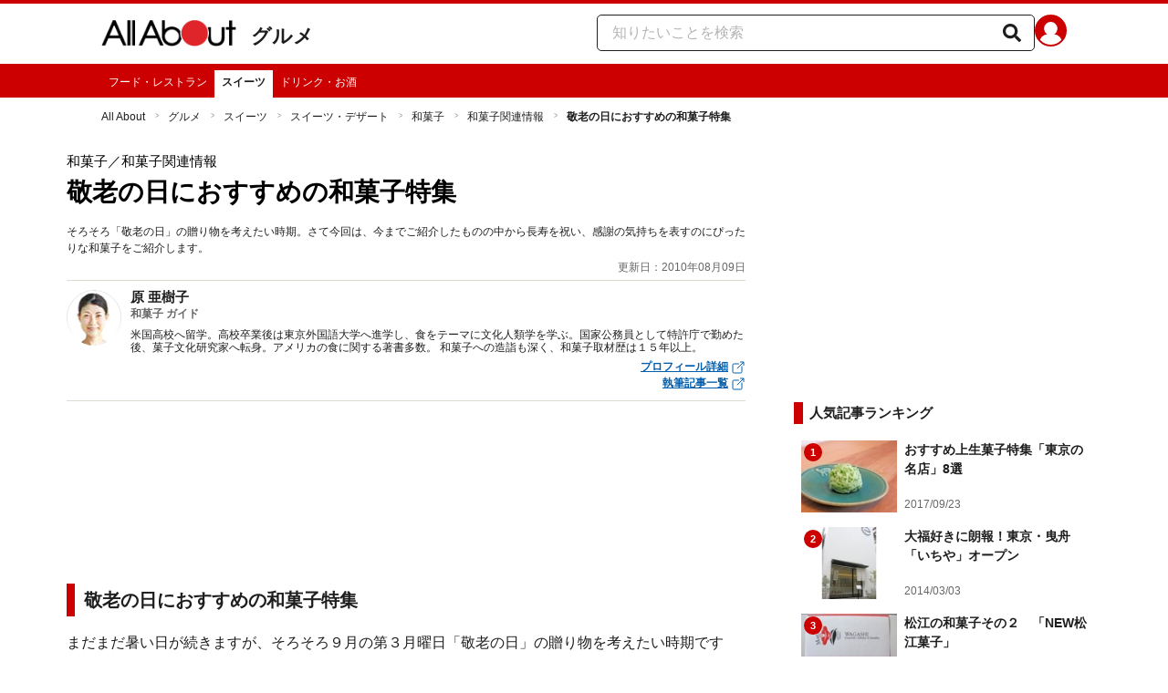

--- FILE ---
content_type: text/html; charset=utf-8
request_url: https://allabout.co.jp/gm/gc/220143/
body_size: 33136
content:
<!DOCTYPE html><html lang="ja"><head><meta charSet="utf-8" data-next-head=""/><meta name="viewport" content="width=1100" data-next-head=""/><script src="https://cdn.browsiprod.com/bootstrap/bootstrap.js" id="browsi-tag" data-pubKey="allabout" data-siteKey="allabout" async="" data-next-head=""></script><meta name="keywords" content="敬老の日,和菓子,おすすめ" data-next-head=""/><meta name="description" content="そろそろ「敬老の日」の贈り物を考えたい時期。さて今回は、今までご紹介したものの中から長寿を祝い、感謝の気持ちを表すのにぴったりな和菓子をご紹介します。" data-next-head=""/><meta name="thumbnail" content="https://img.aacdn.jp/aa/common/ogp300_300.png" data-next-head=""/><title data-next-head="">敬老の日におすすめの和菓子特集 [和菓子] All About</title><link rel="alternate" type="application/rss+xml" title="All About（オールアバウト）" href="https://rss.allabout.co.jp/aa/latest/pubsubhubbub/" data-next-head=""/><link rel="icon" type="image/x-icon" href="//img.aacdn.jp/201107/all/favicon.ico" data-next-head=""/><meta name="twitter:card" content="summary_large_image" data-next-head=""/><meta name="twitter:site" content="@allabout_news" data-next-head=""/><link rel="apple-touch-icon" href="//img.aacdn.jp/touch/aa/aa_home150_150.png" data-next-head=""/><meta property="og:title" content="敬老の日におすすめの和菓子特集 [和菓子] All About" data-next-head=""/><meta property="og:type" content="article" data-next-head=""/><meta property="og:url" content="https://allabout.co.jp/gm/gc/220143/" data-next-head=""/><meta property="og:image" content="https://img.aacdn.jp/aa/common/ogp300_300.png" data-next-head=""/><meta property="og:site_name" content="All About（オールアバウト）" data-next-head=""/><meta property="og:description" content="そろそろ「敬老の日」の贈り物を考えたい時期。さて今回は、今までご紹介したものの中から長寿を祝い、感謝の気持ちを表すのにぴったりな和菓子をご紹介します。" data-next-head=""/><meta property="fb:app_id" content="127779010635453" data-next-head=""/><meta property="fb:pages" content="146834615367396" data-next-head=""/><meta name="robots" content="index, follow, max-image-preview:large" data-next-head=""/><link rel="canonical" href="https://allabout.co.jp/gm/gc/220143/" data-next-head=""/><link rel="preload" href="/_next/static/css/b0136b2bd75f0647.css" as="style"/><script type="text/javascript" data-next-head="">
              aa = {};
              aa.v = {};
              aa.v.article_adflag = '0';
              aa.v.article_guide_id = '547';
              aa.v.article_guide_name = '原 亜樹子'
              aa.v.article_id = '220143';
              aa.v.article_page = '1';
              aa.v.article_pagecount = '1';
              aa.v.article_pubdate = '2010-08-09';
              aa.v.article_title = '敬老の日におすすめの和菓子特集';
              aa.v.article_updatedate = '2010-08-09';
              aa.v.ryoiki_eng = 'r_gourmet';
              aa.v.ryoiki_jp = 'グルメ';
              aa.v.ch_jp = 'スイーツ';
              aa.v.ch_eng = 'ch_sweets';
              aa.v.gs_id = '1753';
              aa.v.gs_jp = '和菓子';
              aa.v.list_id = '21925';
              aa.v.my_best = '0';
            </script><script type="text/javascript" data-next-head="">
              aa.v.device='pc';
              aa.v.adult_flg = '0';
              aa.v.page_category = 'guidesite';
              aa.v.page_type = 'article';
              aa.v.page_title = '敬老の日におすすめの和菓子特集';
              aa.v.service = 'allabout';
            </script><script id="gtm" data-nscript="beforeInteractive">
            window.dataLayer = window.dataLayer || [];
            window.dataLayer.push({ isRearchi: "true" });
            (function(w,d,s,l,i){w[l]=w[l]||[];w[l].push({'gtm.start':
            new Date().getTime(),event:'gtm.js'});var f=d.getElementsByTagName(s)[0],
            j=d.createElement(s),dl=l!='dataLayer'?'&l='+l:'';j.async=true;j.src=
            'https://www.googletagmanager.com/gtm.js?id='+i+dl;f.parentNode.insertBefore(j,f);
            })(window,document,'script','dataLayer','GTM-87VH');
          </script><link rel="stylesheet" href="/_next/static/css/b0136b2bd75f0647.css" data-n-p=""/><noscript data-n-css=""></noscript><script defer="" noModule="" src="/_next/static/chunks/polyfills-42372ed130431b0a.js"></script><script src="/_next/static/chunks/webpack-18f05741a3d519cc.js" defer=""></script><script src="/_next/static/chunks/framework-8b0b0e08fcd3360d.js" defer=""></script><script src="/_next/static/chunks/main-ca3824d559d86b17.js" defer=""></script><script src="/_next/static/chunks/pages/_app-e05f867421b85eff.js" defer=""></script><script src="/_next/static/chunks/454e6ae6-cf266b9b861d28ec.js" defer=""></script><script src="/_next/static/chunks/0465ed09-f57fb4220e06eb77.js" defer=""></script><script src="/_next/static/chunks/b28a8588-92427bce0fbc5c48.js" defer=""></script><script src="/_next/static/chunks/a1488f65-e5254862fb055c34.js" defer=""></script><script src="/_next/static/chunks/10a22817-c1ee5f341dea983d.js" defer=""></script><script src="/_next/static/chunks/489b9f9a-6bd6f27897a65abd.js" defer=""></script><script src="/_next/static/chunks/54e27604-552001d213a512a3.js" defer=""></script><script src="/_next/static/chunks/c859536c-827e68214a77fd76.js" defer=""></script><script src="/_next/static/chunks/2e6f1b4f-0e74645d7890d7e8.js" defer=""></script><script src="/_next/static/chunks/4b522599-c77b318bd8129326.js" defer=""></script><script src="/_next/static/chunks/2730-82337e8a1bd183de.js" defer=""></script><script src="/_next/static/chunks/5278-d2b0d11e9809cae1.js" defer=""></script><script src="/_next/static/chunks/1886-b8f4549143be163a.js" defer=""></script><script src="/_next/static/chunks/2609-20416f641ebab4d0.js" defer=""></script><script src="/_next/static/chunks/9549-247828d1b4c13fd5.js" defer=""></script><script src="/_next/static/chunks/3366-cfd2262517269b6a.js" defer=""></script><script src="/_next/static/chunks/800-a872f7af112c3f71.js" defer=""></script><script src="/_next/static/chunks/292-85263569e9c9644c.js" defer=""></script><script src="/_next/static/chunks/7202-7409c0b4d4fd2f6b.js" defer=""></script><script src="/_next/static/chunks/4932-afbd97fb095a73cf.js" defer=""></script><script src="/_next/static/chunks/9815-81da0a243e353587.js" defer=""></script><script src="/_next/static/chunks/7889-ee24d07e3796a3bc.js" defer=""></script><script src="/_next/static/chunks/6268-05d4eaee47668e60.js" defer=""></script><script src="/_next/static/chunks/2270-e72a8166b796e2c4.js" defer=""></script><script src="/_next/static/chunks/pages/gm/gc/%5Bid%5D-05eeb165f43c83f7.js" defer=""></script><script src="/_next/static/3K6Y65Yr5XLSL7nYyxB8M/_buildManifest.js" defer=""></script><script src="/_next/static/3K6Y65Yr5XLSL7nYyxB8M/_ssgManifest.js" defer=""></script>
                              <script>!function(e){var n="https://s.go-mpulse.net/boomerang/";if("False"=="True")e.BOOMR_config=e.BOOMR_config||{},e.BOOMR_config.PageParams=e.BOOMR_config.PageParams||{},e.BOOMR_config.PageParams.pci=!0,n="https://s2.go-mpulse.net/boomerang/";if(window.BOOMR_API_key="KLLCJ-3YXQ7-D8NBF-R2BAU-XP2MB",function(){function e(){if(!o){var e=document.createElement("script");e.id="boomr-scr-as",e.src=window.BOOMR.url,e.async=!0,i.parentNode.appendChild(e),o=!0}}function t(e){o=!0;var n,t,a,r,d=document,O=window;if(window.BOOMR.snippetMethod=e?"if":"i",t=function(e,n){var t=d.createElement("script");t.id=n||"boomr-if-as",t.src=window.BOOMR.url,BOOMR_lstart=(new Date).getTime(),e=e||d.body,e.appendChild(t)},!window.addEventListener&&window.attachEvent&&navigator.userAgent.match(/MSIE [67]\./))return window.BOOMR.snippetMethod="s",void t(i.parentNode,"boomr-async");a=document.createElement("IFRAME"),a.src="about:blank",a.title="",a.role="presentation",a.loading="eager",r=(a.frameElement||a).style,r.width=0,r.height=0,r.border=0,r.display="none",i.parentNode.appendChild(a);try{O=a.contentWindow,d=O.document.open()}catch(_){n=document.domain,a.src="javascript:var d=document.open();d.domain='"+n+"';void(0);",O=a.contentWindow,d=O.document.open()}if(n)d._boomrl=function(){this.domain=n,t()},d.write("<bo"+"dy onload='document._boomrl();'>");else if(O._boomrl=function(){t()},O.addEventListener)O.addEventListener("load",O._boomrl,!1);else if(O.attachEvent)O.attachEvent("onload",O._boomrl);d.close()}function a(e){window.BOOMR_onload=e&&e.timeStamp||(new Date).getTime()}if(!window.BOOMR||!window.BOOMR.version&&!window.BOOMR.snippetExecuted){window.BOOMR=window.BOOMR||{},window.BOOMR.snippetStart=(new Date).getTime(),window.BOOMR.snippetExecuted=!0,window.BOOMR.snippetVersion=12,window.BOOMR.url=n+"KLLCJ-3YXQ7-D8NBF-R2BAU-XP2MB";var i=document.currentScript||document.getElementsByTagName("script")[0],o=!1,r=document.createElement("link");if(r.relList&&"function"==typeof r.relList.supports&&r.relList.supports("preload")&&"as"in r)window.BOOMR.snippetMethod="p",r.href=window.BOOMR.url,r.rel="preload",r.as="script",r.addEventListener("load",e),r.addEventListener("error",function(){t(!0)}),setTimeout(function(){if(!o)t(!0)},3e3),BOOMR_lstart=(new Date).getTime(),i.parentNode.appendChild(r);else t(!1);if(window.addEventListener)window.addEventListener("load",a,!1);else if(window.attachEvent)window.attachEvent("onload",a)}}(),"".length>0)if(e&&"performance"in e&&e.performance&&"function"==typeof e.performance.setResourceTimingBufferSize)e.performance.setResourceTimingBufferSize();!function(){if(BOOMR=e.BOOMR||{},BOOMR.plugins=BOOMR.plugins||{},!BOOMR.plugins.AK){var n=""=="true"?1:0,t="",a="aoiqztnydv2hm2l2d2ga-f-4365ac32c-clientnsv4-s.akamaihd.net",i="false"=="true"?2:1,o={"ak.v":"39","ak.cp":"914209","ak.ai":parseInt("585512",10),"ak.ol":"0","ak.cr":21,"ak.ipv":4,"ak.proto":"h2","ak.rid":"f07e7a7","ak.r":47855,"ak.a2":n,"ak.m":"b","ak.n":"essl","ak.bpcip":"3.145.12.0","ak.cport":47576,"ak.gh":"23.42.150.13","ak.quicv":"","ak.tlsv":"tls1.3","ak.0rtt":"","ak.0rtt.ed":"","ak.csrc":"-","ak.acc":"","ak.t":"1769610892","ak.ak":"hOBiQwZUYzCg5VSAfCLimQ==XYTAb96kjC6Zq/3HIkvuVjQhY51VdHNAn6dSn3IeIpihHTOipFzjT8PkM5ceMS61j19/1Kap5k1ZIFC6CFTInzOeypbeWdSPXc55QoSjz5/7vOL9/QH0YdtHSjAQeVTR35DmlQUEG8jkb6N0Ji/rJgrULNy9JcCp8KetbRq6Rhr2krjVVpXqaKDM1frfIqml/6e+GedFwzHm2uJDVBeN1mD24bRQ75ZeaAT9LdHgMW4q3Je0KjpTddO3SPLD1xbiY9d/Le5z4y9EfbYJ0eFj3vbj6RmxWXV4B/5nw6rXVENZ9A35H4hwtgTUJ4v6cOkhNiidxoGDCMB+CjHRiTRzsshbpUkgCiFASVe/Fsgc9hBRCsp05orwkOvVVCFdB6sJqmtzddgCrmvM6DgqdeCwKxqD8fRwu1AUS8L6+XykD9Q=","ak.pv":"87","ak.dpoabenc":"","ak.tf":i};if(""!==t)o["ak.ruds"]=t;var r={i:!1,av:function(n){var t="http.initiator";if(n&&(!n[t]||"spa_hard"===n[t]))o["ak.feo"]=void 0!==e.aFeoApplied?1:0,BOOMR.addVar(o)},rv:function(){var e=["ak.bpcip","ak.cport","ak.cr","ak.csrc","ak.gh","ak.ipv","ak.m","ak.n","ak.ol","ak.proto","ak.quicv","ak.tlsv","ak.0rtt","ak.0rtt.ed","ak.r","ak.acc","ak.t","ak.tf"];BOOMR.removeVar(e)}};BOOMR.plugins.AK={akVars:o,akDNSPreFetchDomain:a,init:function(){if(!r.i){var e=BOOMR.subscribe;e("before_beacon",r.av,null,null),e("onbeacon",r.rv,null,null),r.i=!0}return this},is_complete:function(){return!0}}}}()}(window);</script></head><body><noscript><iframe title="gtm" src="https://www.googletagmanager.com/ns.html?id=GTM-87VH" height="0" width="0" style="display:none;visibility:hidden"></iframe></noscript><div id="__next"><style data-emotion="css-global sbijfl">*,::before,::after{box-sizing:border-box;border-style:solid;border-width:0;}html{line-height:1.15;-webkit-text-size-adjust:100%;}body{margin:0;font-family:"メイリオ",Meiryo,YuGothic,"游ゴシック","Hiragino Kaku Gothic Pro",Osaka,"ＭＳ Ｐゴシック","MS PGothic",sans-serif;}main{display:block;}p,table,blockquote,address,pre,iframe,form,figure,dl{margin:0;}h1,h2,h3,h4,h5,h6{font-size:inherit;font-weight:inherit;margin:0;}ul,ol{margin:0;padding:0;list-style:none;}dt{font-weight:bold;}dd{margin-left:0;}hr{box-sizing:content-box;height:0;overflow:visible;border-top-width:1px;margin:0;clear:both;color:inherit;}pre{font-family:monospace,monospace;font-size:inherit;}address{font-style:inherit;}a{background-color:transparent;-webkit-text-decoration:none;text-decoration:none;color:inherit;}abbr[title]{-webkit-text-decoration:underline dotted;text-decoration:underline dotted;}b,strong{font-weight:bolder;}code,kbd,samp{font-family:monospace,monospace;font-size:inherit;}small{font-size:80%;}sub,sup{font-size:75%;line-height:0;position:relative;vertical-align:baseline;}sub{bottom:-0.25em;}sup{top:-0.5em;}svg,img,embed,object,iframe{vertical-align:bottom;}button,input,optgroup,select,textarea{-webkit-appearance:none;-webkit-appearance:none;-moz-appearance:none;-ms-appearance:none;appearance:none;vertical-align:middle;color:inherit;font:inherit;background:transparent;padding:0;margin:0;border-radius:0;text-align:inherit;text-transform:inherit;}[type="checkbox"]{-webkit-appearance:checkbox;-webkit-appearance:checkbox;-moz-appearance:checkbox;-ms-appearance:checkbox;appearance:checkbox;}[type="radio"]{-webkit-appearance:radio;-webkit-appearance:radio;-moz-appearance:radio;-ms-appearance:radio;appearance:radio;}button,[type="button"],[type="reset"],[type="submit"]{cursor:pointer;}button:disabled,[type="button"]:disabled,[type="reset"]:disabled,[type="submit"]:disabled{cursor:default;}:-moz-focusring{outline:auto;}select:disabled{opacity:inherit;}option{padding:0;}fieldset{margin:0;padding:0;min-width:0;}legend{padding:0;}progress{vertical-align:baseline;}textarea{overflow:auto;}[type="number"]::-webkit-inner-spin-button,[type="number"]::-webkit-outer-spin-button{height:auto;}[type="search"]{outline-offset:-2px;}[type="search"]::-webkit-search-decoration{-webkit-appearance:none;}::-webkit-file-upload-button{-webkit-appearance:button;font:inherit;}label[for]{cursor:pointer;}details{display:block;}summary{display:-webkit-box;display:-webkit-list-item;display:-ms-list-itembox;display:list-item;}[contenteditable]:focus{outline:auto;}table{border-color:inherit;border-collapse:collapse;}caption{text-align:left;}td,th{vertical-align:top;padding:0;}th{text-align:left;font-weight:bold;}html{font-size:16px;}body{font-family:"メイリオ",Meiryo,YuGothic,"游ゴシック","Hiragino Kaku Gothic Pro",Osaka,"ＭＳ Ｐゴシック","MS PGothic",sans-serif;line-height:1.5;background:#fff;color:#1e1e1e;word-wrap:break-word;min-width:1058px;}a{color:#005ead;-webkit-text-decoration:none;text-decoration:none;}a:hover{-webkit-text-decoration:underline;text-decoration:underline;}img{max-width:100%;vertical-align:bottom;-ms-interpolation-mode:bicubic;}a:hover img.trans,a.trans:hover{cursor:pointer;opacity:0.7;-webkit-filter:alpha(opacity=70);filter:alpha(opacity=70);}</style><style data-emotion="css 3t04x3">.css-3t04x3{height:0px;}</style><div data-tracking-zone="modules-content-bodyExternalScriptFrame" class="css-3t04x3"></div><style data-emotion="css gk3zlj">.css-gk3zlj{min-width:1240px;}</style><div class="css-gk3zlj"><style data-emotion="css nzfbnz">.css-nzfbnz{border-top:4px solid #cc0000;}</style><header role="banner" data-tracking-zone="modules-common-header" class="css-nzfbnz"><style data-emotion="css 1lz4wh1">.css-1lz4wh1{display:-webkit-box;display:-webkit-flex;display:-ms-flexbox;display:flex;-webkit-box-pack:justify;-webkit-justify-content:space-between;justify-content:space-between;padding:12px 0;width:1058px;margin:0 auto;}</style><div class="css-1lz4wh1"><style data-emotion="css bdl97">.css-bdl97{padding-top:6px;display:-webkit-box;display:-webkit-flex;display:-ms-flexbox;display:flex;}</style><div data-tracking-zone="modules-common-header-parts-logo" class="css-bdl97"><a aria-label="All About オールアバウト" href="/"><style data-emotion="css 3qtz1w">.css-3qtz1w{max-width:100%;vertical-align:bottom;}</style><div class="css-3qtz1w"><img alt="All About オールアバウト" loading="lazy" width="148" height="29" decoding="async" data-nimg="1" style="color:transparent" src="https://img.aacdn.jp/allabout/common/aa-logo.png"/></div></a><style data-emotion="css 9okqyn">.css-9okqyn{display:-webkit-box;display:-webkit-flex;display:-ms-flexbox;display:flex;-webkit-align-items:center;-webkit-box-align:center;-ms-flex-align:center;align-items:center;margin-left:16px;line-height:1;font-size:22px;font-weight:bold;color:#1e1e1e;}.css-9okqyn:hover{-webkit-text-decoration:none;text-decoration:none;}</style><a class="css-9okqyn" href="/r_gourmet/">グルメ</a></div><style data-emotion="css kl5uk3">.css-kl5uk3{display:-webkit-box;display:-webkit-flex;display:-ms-flexbox;display:flex;gap:20px;}</style><div class="css-kl5uk3"><div data-tracking-zone="parts-common-searchForm" class="css-kl5uk3"><style data-emotion="css 79elbk">.css-79elbk{position:relative;}</style><form class="css-79elbk"><style data-emotion="css edtxkx">.css-edtxkx{display:block;border-radius:5px;box-sizing:border-box;border:1px solid #1e1e1e;width:480px;height:40px;padding:0 50px 0 16px;line-height:40px;background:#fff;}.css-edtxkx::-webkit-input-placeholder{color:#b4b4b4;}.css-edtxkx::-moz-placeholder{color:#b4b4b4;}.css-edtxkx:-ms-input-placeholder{color:#b4b4b4;}.css-edtxkx::placeholder{color:#b4b4b4;}</style><input type="text" placeholder="知りたいことを検索" class="css-edtxkx" value=""/><style data-emotion="css 1oo56x6">.css-1oo56x6{display:block;position:absolute;top:0;right:15px;width:20px;height:40px;font-size:20px;line-height:20px;}.css-1oo56x6:hover{opacity:0.8;}</style><button aria-label="知りたいことを検索" type="submit" class="css-1oo56x6"><svg stroke="currentColor" fill="currentColor" stroke-width="0" viewBox="0 0 512 512" height="1em" width="1em" xmlns="http://www.w3.org/2000/svg"><path d="M505 442.7L405.3 343c-4.5-4.5-10.6-7-17-7H372c27.6-35.3 44-79.7 44-128C416 93.1 322.9 0 208 0S0 93.1 0 208s93.1 208 208 208c48.3 0 92.7-16.4 128-44v16.3c0 6.4 2.5 12.5 7 17l99.7 99.7c9.4 9.4 24.6 9.4 33.9 0l28.3-28.3c9.4-9.4 9.4-24.6.1-34zM208 336c-70.7 0-128-57.2-128-128 0-70.7 57.2-128 128-128 70.7 0 128 57.2 128 128 0 70.7-57.2 128-128 128z"></path></svg></button></form></div><a href="https://allabout.co.jp/membership/login?utm_source=allabout&amp;utm_medium=referral&amp;utm_campaign=id_login" aria-label="All About ID" data-tracking-zone="parts-common-userIcon"><style data-emotion="css 8zt265">.css-8zt265{display:inline-block;border-radius:50%;width:35px;height:35px;background:#cc0000;background-image:url(https://img.aacdn.jp/allabout/common/user_icon.svg);background-repeat:no-repeat;position:relative;-webkit-background-position:left 3px bottom -8px;background-position:left 3px bottom -8px;-webkit-background-size:25px auto;background-size:25px auto;border:#cc0000 solid 2px;box-sizing:border-box;}</style><span class="css-8zt265"></span></a></div></div></header><style data-emotion="css 1lqqlin">.css-1lqqlin{background:#cc0000;}</style><nav role="navigation" data-tracking-zone="modules-common-navigation-channel" class="css-1lqqlin"><style data-emotion="css yqa7mu">.css-yqa7mu{width:1058px;display:-webkit-box;display:-webkit-flex;display:-ms-flexbox;display:flex;-webkit-box-flex-wrap:wrap;-webkit-flex-wrap:wrap;-ms-flex-wrap:wrap;flex-wrap:wrap;padding-top:7px;margin:0 auto;letter-spacing:-0.4em;}</style><ul class="css-yqa7mu"><style data-emotion="css 5fz372">.css-5fz372{letter-spacing:normal;vertical-align:top;}</style><li class="css-5fz372"><style data-emotion="css 14td9p7">.css-14td9p7{display:block;white-space:nowrap;line-height:1;font-size:12px;height:30px;padding:7px 8px 0;color:#fff;}.css-14td9p7:hover{cursor:pointer;-webkit-text-decoration:none;text-decoration:none;font-weight:bold;color:#1e1e1e;background:#fff;}</style><a class="css-14td9p7" href="/gourmet/">フード・レストラン</a></li><li class="css-5fz372"><style data-emotion="css zxesj6">.css-zxesj6{display:block;white-space:nowrap;line-height:1;font-size:12px;height:30px;padding:7px 8px 0;font-weight:bold;color:#1e1e1e;background:#fff;}.css-zxesj6:hover{cursor:pointer;-webkit-text-decoration:none;text-decoration:none;}</style><a class="css-zxesj6" href="/ch_sweets/">スイーツ</a></li><li class="css-5fz372"><a class="css-14td9p7" href="/ch_drink/">ドリンク・お酒</a></li></ul></nav><style data-emotion="css u70vtz">.css-u70vtz{margin:0 auto;width:1058px;}</style><nav data-tracking-zone="parts-common-breadcrumbList" class="css-u70vtz"><style data-emotion="css 1b9xjm1">.css-1b9xjm1{font-size:12px;margin-bottom:12px;padding-top:12px;}</style><ol class="css-1b9xjm1"><style data-emotion="css 1wa08kx">.css-1wa08kx{position:relative;display:inline-block;padding-right:17px;margin-right:8px;}.css-1wa08kx:after{position:absolute;display:inline-block;content:">";color:#999;top:-1px;right:0;-webkit-transform:scaleX(0.6);-moz-transform:scaleX(0.6);-ms-transform:scaleX(0.6);transform:scaleX(0.6);}.css-1wa08kx:last-child{font-weight:bold;padding-right:0px;margin-right:0px;}.css-1wa08kx:last-child:after{content:"";}</style><li class="css-1wa08kx"><style data-emotion="css 179v843">.css-179v843{color:#1e1e1e;}</style><a class="css-179v843" href="/">All About</a></li><li class="css-1wa08kx"><a class="css-179v843" href="/r_gourmet/">グルメ</a></li><li class="css-1wa08kx"><a class="css-179v843" href="/ch_sweets/">スイーツ</a></li><li class="css-1wa08kx"><a class="css-179v843" href="/gm/gt/1744/">スイーツ・デザート</a></li><li class="css-1wa08kx"><a class="css-179v843" href="/gm/gt/1753/">和菓子</a></li><li class="css-1wa08kx"><a class="css-179v843" href="/gm/gl/21925/">和菓子関連情報</a></li><li class="css-1wa08kx">敬老の日におすすめの和菓子特集</li></ol></nav><style data-emotion="css 1v4uyrx">.css-1v4uyrx{width:1240px;display:-webkit-box;display:-webkit-flex;display:-ms-flexbox;display:flex;padding:12px 0;margin:0 auto;}</style><div class="css-1v4uyrx"><style data-emotion="css 1dfv254">.css-1dfv254{width:744px;margin:0 53px;}</style><div class="css-1dfv254"><style data-emotion="css eaj36">.css-eaj36{margin-bottom:20px;border-bottom:1px solid #dbdbcf;}</style><div class="css-eaj36"><div data-tracking-zone="modules-content-header-common"><style data-emotion="css 1x6kwam">.css-1x6kwam{margin-bottom:5px;color:#000;font-size:15px;padding-top:5px;line-height:1.5;}</style><div data-tracking-zone="modules-content-header-common-parts-contentCategory" class="css-1x6kwam">和菓子<!-- -->／和菓子関連情報</div><style data-emotion="css 3vy5ys">.css-3vy5ys{margin-bottom:16px;font-size:28px;font-weight:bold;line-height:1.3;color:#000;}</style><h1 data-tracking-zone="modules-content-header-common-parts-contentTitle" class="css-3vy5ys">敬老の日におすすめの和菓子特集</h1><style data-emotion="css ve1b41">.css-ve1b41{margin-bottom:3px;font-size:12px;}</style><p data-tracking-zone="modules-content-header-common-parts-contentDescription" class="css-ve1b41">そろそろ「敬老の日」の贈り物を考えたい時期。さて今回は、今までご紹介したものの中から長寿を祝い、感謝の気持ちを表すのにぴったりな和菓子をご紹介します。</p></div><style data-emotion="css 1t22kts">.css-1t22kts{display:block;color:#666;text-align:right;font-size:12px;}</style><time data-tracking-zone="parts-common-updatedAt" class="css-1t22kts">更新日：2010年08月09日</time><style data-emotion="css 1gohi4l">.css-1gohi4l{min-height:47px;padding-top:5px;display:-webkit-box;display:-webkit-flex;display:-ms-flexbox;display:flex;-webkit-box-pack:justify;-webkit-justify-content:space-between;justify-content:space-between;}</style><div class="css-1gohi4l"><style data-emotion="css 1n570ix">.css-1n570ix{width:100%;border-top:1px solid #dbdbcf;}</style><div data-tracking-zone="modules-content-guide-common" class="css-1n570ix"><style data-emotion="css yh62wx">.css-yh62wx{display:-webkit-box;display:-webkit-flex;display:-ms-flexbox;display:flex;padding-top:10px;padding-bottom:10px;width:100%;}</style><div class="css-yh62wx"><style data-emotion="css 6su6fj">.css-6su6fj{-webkit-flex-shrink:0;-ms-flex-negative:0;flex-shrink:0;}</style><div class="css-6su6fj"><style data-emotion="css 12jv2d2">.css-12jv2d2{border:1px solid #e5e5e5;border-radius:50%;width:60px;height:60px;}</style><div data-tracking-zone="modules-content-guide-common-parts-guideProfileImage" class="css-12jv2d2"><style data-emotion="css uodor8">.css-uodor8{border-radius:50%;}</style><img alt="原 亜樹子" loading="lazy" width="60" height="60" decoding="async" data-nimg="1" class="css-uodor8" style="color:transparent" src="https://imgcp.aacdn.jp/img-a/60/60/img-org/201107/all/guide/547/guide-547-60-60.gif"/></div></div><style data-emotion="css k9d8ev">.css-k9d8ev{margin-left:10px;-webkit-box-flex:1;-webkit-flex-grow:1;-ms-flex-positive:1;flex-grow:1;-webkit-flex-shrink:1;-ms-flex-negative:1;flex-shrink:1;-webkit-flex-basis:0%;-ms-flex-preferred-size:0%;flex-basis:0%;}</style><div class="css-k9d8ev"><style data-emotion="css m2tfvw">.css-m2tfvw{font-size:15px;font-weight:bold;line-height:1;}</style><p class="css-m2tfvw">原 亜樹子</p><style data-emotion="css chvykx">.css-chvykx{font-size:12px;font-weight:bold;color:#666;margin-top:5px;line-height:1;}</style><p class="css-chvykx">和菓子 ガイド</p><style data-emotion="css mvx0md">.css-mvx0md{margin-top:10px;min-height:0;}</style><div class="css-mvx0md"><div data-tracking-zone="modules-content-guide-common-parts-briefHistory"><style data-emotion="css 4ublrz">.css-4ublrz{font-size:12px;line-height:1.2;}</style><p class="css-4ublrz">米国高校へ留学。高校卒業後は東京外国語大学へ進学し、食をテーマに文化人類学を学ぶ。国家公務員として特許庁で勤めた後、菓子文化研究家へ転身。アメリカの食に関する著書多数。

和菓子への造詣も深く、和菓子取材歴は１５年以上。</p></div></div><style data-emotion="css odz94x">.css-odz94x{margin-top:5px;}</style><div class="css-odz94x"><style data-emotion="css qfdd9t">.css-qfdd9t{display:-webkit-box;display:-webkit-flex;display:-ms-flexbox;display:flex;-webkit-flex-direction:column;-ms-flex-direction:column;flex-direction:column;-webkit-align-items:flex-end;-webkit-box-align:flex-end;-ms-flex-align:flex-end;align-items:flex-end;}</style><div data-tracking-zone="modules-content-guide-common-parts-guideLink" class="css-qfdd9t"><style data-emotion="css 1xr4v4j">.css-1xr4v4j{color:#005ead;-webkit-text-decoration:underline;text-decoration:underline;font-size:12px;font-weight:bold;display:block;}</style><a class="css-1xr4v4j" href="/gm/gp/547/">プロフィール詳細<style data-emotion="css b3y8ob">.css-b3y8ob{width:16px;height:16px;margin-left:3px;}</style><svg stroke="currentColor" fill="currentColor" stroke-width="0" viewBox="0 0 512 512" class="css-b3y8ob" height="1em" width="1em" xmlns="http://www.w3.org/2000/svg"><path fill="none" stroke-linecap="round" stroke-linejoin="round" stroke-width="32" d="M384 224v184a40 40 0 0 1-40 40H104a40 40 0 0 1-40-40V168a40 40 0 0 1 40-40h167.48M336 64h112v112M224 288 440 72"></path></svg></a><a class="css-1xr4v4j" href="/gm/gp/547/library/">執筆記事一覧<svg stroke="currentColor" fill="currentColor" stroke-width="0" viewBox="0 0 512 512" class="css-b3y8ob" height="1em" width="1em" xmlns="http://www.w3.org/2000/svg"><path fill="none" stroke-linecap="round" stroke-linejoin="round" stroke-width="32" d="M384 224v184a40 40 0 0 1-40 40H104a40 40 0 0 1-40-40V168a40 40 0 0 1 40-40h167.48M336 64h112v112M224 288 440 72"></path></svg></a></div></div></div></div></div></div></div><style data-emotion="css 1xn3edc">.css-1xn3edc{margin-bottom:30px;}</style><div class="css-1xn3edc"><style data-emotion="css 9cymi">.css-9cymi{text-align:center;height:90px;}.css-9cymi iframe{max-width:100%;}</style><div id="sys-article-upper-afc" data-tracking-zone="modules-common-adUpperAfc" class="css-9cymi"></div></div><main><article><style data-emotion="css 128nlh6">.css-128nlh6{font-size:13px;}</style><div data-tracking-zone="modules-content-relatedArticleAboveArticleFrame" class="css-128nlh6"></div><div id="fourm-target-children" data-tracking-zone="modules-content-adFourM"><div id="in-article-rec-target-children" data-tracking-zone="modules-content-adInArticleRec"><style data-emotion="css a0eahd">.css-a0eahd{padding-top:15px;line-height:1.8;}.css-a0eahd a[rel="allabout-gallery"] img{pointer-events:none;}.css-a0eahd .clear{clear:both;}.css-a0eahd .clearfix{*zoom:1;}.css-a0eahd .clearfix:after{content:"";display:block;height:0;clear:both;overflow:hidden;}.css-a0eahd .link-blue{color:#005ead!important;}.css-a0eahd a:hover .link-blue{-webkit-text-decoration:underline;text-decoration:underline;}.css-a0eahd .clear-text{text-indent:100%;white-space:nowrap;overflow:hidden;}.css-a0eahd .text-right{text-align:right;}.css-a0eahd .text-center{text-align:center;}.css-a0eahd .left{float:left;}.css-a0eahd .right{float:right;}.css-a0eahd .hide{display:none!important;}.css-a0eahd .mb10{margin-bottom:10px!important;}.css-a0eahd .mb20{margin-bottom:20px!important;}.css-a0eahd .has-grid{letter-spacing:-0.4em;}.css-a0eahd .has-grid>.has-grid-item{display:inline-block;letter-spacing:normal;vertical-align:top;*display:inline;*zoom:1;}.css-a0eahd .has-table{display:block;display:table;}.css-a0eahd .has-table>.has-table-item{display:inline-block;display:table-cell;*display:inline;*zoom:1;vertical-align:middle;}.css-a0eahd .has-flex>.has-grid-item{display:inline-block;}.css-a0eahd .has-flex{letter-spacing:-0.5em;width:100%;display:-webkit-box;display:-webkit--webkit-flex;display:-ms--webkit-flexbox;display:-webkit-flex;display:-webkit-box;display:-webkit-flex;display:-ms-flexbox;display:flex;-webkit-flex-direction:row;-webkit-flex-direction:row;-ms-flex-direction:row;flex-direction:row;-webkit-flex-wrap:wrap;-webkit-box-flex-wrap:wrap;-webkit-flex-wrap:wrap;-ms-flex-wrap:wrap;flex-wrap:wrap;-webkit-justify-content:flex-start;-webkit-box-pack:start;-ms-flex-pack:start;-webkit-justify-content:flex-start;justify-content:flex-start;-webkit-align-items:stretch;-webkit-align-items:stretch;-webkit-box-align:stretch;-ms-flex-align:stretch;align-items:stretch;-webkit-align-content:stretch;-webkit-align-content:stretch;-ms-flex-line-pack:stretch;align-content:stretch;}.css-a0eahd .has-flex>.has-grid-item{display:inline-block;letter-spacing:normal;vertical-align:top;position:relative;width:100%;-webkit-order:0;-webkit-order:0;-ms-flex-order:0;order:0;-webkit-flex-grow:0;-webkit-box-flex:0;-webkit-flex-grow:0;-ms-flex-positive:0;flex-grow:0;-webkit-flex-shrink:0;-webkit-flex-shrink:0;-ms-flex-negative:0;flex-shrink:0;-webkit-flex-basis:auto;-webkit-flex-basis:auto;-ms-flex-preferred-size:auto;flex-basis:auto;-webkit-align-self:auto;-webkit-align-self:auto;-ms-flex-item-align:auto;align-self:auto;}.css-a0eahd .has-flex-item-1col>.has-grid-item{display:block;}.css-a0eahd .has-flex-item-2col>.has-grid-item{-webkit-flex-basis:50%;-webkit-flex-basis:50%;-ms-flex-preferred-size:50%;flex-basis:50%;width:50%;max-width:50%;}.css-a0eahd .has-flex-item-3col>.has-grid-item{-webkit-flex-basis:33.333%;-webkit-flex-basis:33.333%;-ms-flex-preferred-size:33.333%;flex-basis:33.333%;width:33.333%;max-width:33.333%;}.css-a0eahd .has-flex-item-4col>.has-grid-item{-webkit-flex-basis:25%;-webkit-flex-basis:25%;-ms-flex-preferred-size:25%;flex-basis:25%;width:25%;max-width:25%;}.css-a0eahd .has-flex-item-5col>.has-grid-item{-webkit-flex-basis:20%;-webkit-flex-basis:20%;-ms-flex-preferred-size:20%;flex-basis:20%;width:20%;max-width:20%;}.css-a0eahd .aa_content-inner{position:relative;padding-top:7px;}.css-a0eahd .aa_content-main{float:left;width:697px;}.css-a0eahd .aa_main-content-header-title{display:inline-block;font-size:24px;font-weight:bold;}.css-a0eahd .mod .bd,.css-a0eahd .mod .ft,.css-a0eahd .mod .hd{display:inline-block;zoom:1;width:100%;*display:block;*width:auto;}.css-a0eahd .mod .inner{position:relative;}.css-a0eahd .media .bd{display:table-cell;zoom:1;}.css-a0eahd .media .left{float:left;margin-right:12px;*display:inline;}.css-a0eahd .media .right{float:right;margin-left:12px;*display:inline;}.css-a0eahd .mod-feature:after{content:"";clear:both;display:block;}.css-a0eahd .mod-feature .title{font-size:22px!important;line-height:1.3;}.css-a0eahd .mod-feature .catch{font-size:14px;}.css-a0eahd .red{color:#c00!important;}.css-a0eahd .aa_article{margin-bottom:20px;}.css-a0eahd .aa_article-content{padding-top:15px;line-height:1.8;}.css-a0eahd .aa_article-content hr{border-top:1px dashed #dbdbcf;margin:1.5em 0;}.css-a0eahd .aa_article-content table{text-align:left;border-collapse:collapse;}.css-a0eahd table.aa_article-table{border-collapse:collapse;border-left:1px solid #dbdbcf;border-top:1px solid #dbdbcf;width:100%;}.css-a0eahd .aa_article-table-wrapper{margin-bottom:15px;}.css-a0eahd table.aa_article-table th{vertical-align:middle;text-align:center;border-bottom:1px solid #dbdbcf;border-right:1px solid #dbdbcf;background-color:#efefe0;padding:10px;}.css-a0eahd table.aa_article-table td{vertical-align:middle;text-align:center;border-bottom:1px solid #dbdbcf;border-right:1px solid #dbdbcf;padding:10px;}.css-a0eahd .aa_article-content a{-webkit-text-decoration:underline;text-decoration:underline;}.css-a0eahd .aa_article-content a:hover{-webkit-text-decoration:none;text-decoration:none;}.css-a0eahd .aa_article-content a{-webkit-text-decoration:underline;text-decoration:underline;}.css-a0eahd .aa_article-content a:hover{-webkit-text-decoration:none;text-decoration:none;}.css-a0eahd .aa_article-content .guide-profile .guide-thumb{border-radius:50%;width:40px;overflow:hidden;height:40px;border:1px solid #e5e5e5;}.css-a0eahd .aa_article-content .guide-profile .guide-name{padding-left:12px;font-size:14px;}.css-a0eahd .aa_article-content .source{font-size:11px;color:#999;line-height:1.3;}.css-a0eahd .aa_article-content .aa_article-frequently_asked_question_heading{margin-top:30px;}.css-a0eahd .aa_article-content .aa_article-frequently_asked_question_item_question{border-left:none;border-bottom:solid 2px #c00;display:block;line-height:1.4em;margin-top:24px;padding-left:0;}.css-a0eahd .aa_article-content .aa_article-frequently_asked_question_item_answer{margin-top:16px;}.css-a0eahd .article_image_box img{max-width:none;}.css-a0eahd .right200,.css-a0eahd .left200,.css-a0eahd .right150,.css-a0eahd .left150{background:#fff;position:relative;display:inline;}.css-a0eahd .left200 img,.css-a0eahd .left150 img{float:left;}.css-a0eahd .right200 img,.css-a0eahd .right150 img{float:right;}.css-a0eahd .aa_article-content div.right200{float:right;width:200px;height:auto;margin:6px 0 12px 15px;}.css-a0eahd .aa_article-content div.left200{float:left;width:200px;height:auto;margin:6px 14px 12px 0;}.css-a0eahd .aa_article-content div.right150{float:right;width:150px;height:auto;margin:6px 0 12px 15px;}.css-a0eahd .aa_article-content div.left150{float:left;width:150px;height:auto;margin:6px 15px 12px 0;}.css-a0eahd .aa_article-content div.center150,.css-a0eahd .aa_article-content div.center200,.css-a0eahd .aa_article-content div.center300,.css-a0eahd .aa_article-content div.center400{background:#fff;position:relative;clear:both;height:auto;margin:20px auto;text-align:center;}.css-a0eahd .aa_article-content div.center200{width:200px;}.css-a0eahd .aa_article-content div.center300{width:300px;}.css-a0eahd .aa_article-content div.center400{width:400px;}.css-a0eahd .aa_article-content div.right200 a,.css-a0eahd .aa_article-content div.left200 a,.css-a0eahd .aa_article-content div.right150 a,.css-a0eahd .aa_article-content div.left150 a,.css-a0eahd .aa_article-content div.center150 a,.css-a0eahd .aa_article-content div.center200 a,.css-a0eahd .aa_article-content div.center300 a,.css-a0eahd .aa_article-content div.center400 a{-webkit-text-decoration:none;text-decoration:none;}.css-a0eahd .aa_article-content a.article_gallery{display:block;position:relative;}.css-a0eahd .aa_article-content .right200 a.article_gallery,.css-a0eahd .aa_article-content .left200 a.article_gallery,.css-a0eahd .aa_article-content .center200 a.article_gallery{width:200px;}.css-a0eahd .aa_article-content .right150 a.article_gallery,.css-a0eahd .aa_article-content .left150 a.article_gallery{width:150px;}.css-a0eahd .aa_article-content a.article_gallery,.css-a0eahd .aa_article-content a[rel="allabout-gallery"]{display:block;position:relative;}.css-a0eahd .aa_article-content .center150 a.article_gallery{display:inline-block;}.css-a0eahd .aa_article-content div.center150 a.article_gallery:after,.css-a0eahd .aa_article-content div.center200 a.article_gallery:after,.css-a0eahd .aa_article-content div.center300 a.article_gallery:after,.css-a0eahd .aa_article-content div.center400 a.article_gallery:after,.css-a0eahd .aa_article-content div.right200 a.article_gallery:after,.css-a0eahd .aa_article-content div.left200 a.article_gallery:after,.css-a0eahd .aa_article-content div.right150 a.article_gallery:after,.css-a0eahd .aa_article-content div.left150 a.article_gallery:after,.css-a0eahd .aa_article-content div.center150 a[rel="allabout-gallery"]:after,.css-a0eahd .aa_article-content div.center200 a[rel="allabout-gallery"]:after,.css-a0eahd .aa_article-content div.center300 a[rel="allabout-gallery"]:after,.css-a0eahd .aa_article-content div.center400 a[rel="allabout-gallery"]:after,.css-a0eahd .aa_article-content div.right200 a[rel="allabout-gallery"]:after,.css-a0eahd .aa_article-content div.left200 a[rel="allabout-gallery"]:after,.css-a0eahd .aa_article-content div.right150 a[rel="allabout-gallery"]:after,.css-a0eahd .aa_article-content div.left150 a[rel="allabout-gallery"]:after{content:"";display:block;background:url("https://img.aacdn.jp/allabout/gc/icon_article_gallery.png") no-repeat 100% 100%;height:25px;width:25px;position:absolute;top:5px;left:5px;}.css-a0eahd .aa_article-content small,.css-a0eahd .aa_article-content p.cap{color:#666;clear:both;font-size:12px;line-height:1.4;margin:5px 0 0;text-align:left;}.css-a0eahd .aa_article-content div.center150 p.cap{width:100%;padding:0 20px;}.css-a0eahd .aa_article-content small a,.css-a0eahd .aa_article-content p.cap a{-webkit-text-decoration:none;text-decoration:none;}.css-a0eahd .aa_article-content .img-auth{color:#808080;font-size:80%;margin:3px 0 0 0;text-align:left;}.css-a0eahd .aa_article-content .img-auth .label{padding-right:7px;}.css-a0eahd .aa_article-content .img-auth .auth-url{padding-left:7px;}.css-a0eahd .aa_article-content .img-auth .auth-url a{-webkit-text-decoration:underline;text-decoration:underline;}.css-a0eahd .aa_article-content .img-auth .auth-url a:hover{-webkit-text-decoration:none;text-decoration:none;}.css-a0eahd .aa_article-content .article-title{display:table;border-left:9px solid #c00;font-size:20px;font-weight:bold;margin:30px 0 15px 0;padding:0 0 0 10px;}.css-a0eahd .aa_article-content #setright,.css-a0eahd #article #setright{float:right;margin:0 0 10px 10px;_margin:0;padding:0;_padding-left:10px;_padding-bottom:10px;}.css-a0eahd .aa_article-content #setleft,.css-a0eahd #article #setleft{float:left;margin:0 10px 10px 0;}.css-a0eahd .pcap{margin-top:4px;display:inline-block;color:#666;font-size:12px;line-height:1.4;text-align:left;}.css-a0eahd .aa_article-content li{margin-bottom:5px;}.css-a0eahd .aa_article-content ul,.css-a0eahd .aa_article-content ol{padding:10px 0 10px 1.5em;}.css-a0eahd .aa_article-content ul{list-style-type:disc;}.css-a0eahd .aa_article-content ol{list-style-type:decimal;}.css-a0eahd .aa_article-content dl{padding:10px 0;}.css-a0eahd .aa_article-content dt{margin-bottom:5px;font-weight:bold;}.css-a0eahd .aa_article-content p{margin:10px 0 10px 0;}.css-a0eahd .aa_article-content .disclaimer{font-size:12px;color:#999;margin:0;}.css-a0eahd .aa_article-content-index{border:1px solid #ccc;padding:10px 10px 10px 20px;margin:20px 0;}.css-a0eahd .aa_article-content-index li a{color:#222;font-size:14px;font-weight:bold;}.css-a0eahd .pro-source{width:457px;background-color:#eee;padding:4px 4px 4px 20px;margin:12px;line-height:1.4em;overflow:auto;}.css-a0eahd .aa_article-content .gsNotes{font-size:70%;color:#777;margin:0;padding:0;}.css-a0eahd .orderRight{float:right;margin:0 0 10px 10px;_margin:0;padding:0;_padding-left:10px;_padding-bottom:10px;}.css-a0eahd .orderRight td{padding:2px;}.css-a0eahd .orderLeft{float:left;margin:0 10px 10px 0;}.css-a0eahd .orderLeft td{padding:2px;}.css-a0eahd .posCenter{text-align:center;}.css-a0eahd .orderCenter{margin:5px auto;}.css-a0eahd .orderCenter td{padding:2px;}.css-a0eahd .orderTableTitle{width:400px;margin:2px auto;text-align:left;}.css-a0eahd .orderTableCenter{width:400px;margin:auto auto;border-top:1px solid #777;border-left:1px solid #777;}.css-a0eahd .orderTableCenter td{border-bottom:1px solid #777;border-right:1px solid #777;padding:5px;}.css-a0eahd .orderTableCenter td.cap{background-color:#c0c0c0;padding:5px;}.css-a0eahd .orderTableCaption{width:400px;margin:5px auto;text-align:left;}.css-a0eahd .aa_article-content .galleryTable{margin-left:auto;margin-right:auto;}.css-a0eahd .aa_article-content .galleryTable td{text-align:center;vertical-align:middle;padding:0 3px;}.css-a0eahd .aa_article-content .galleryTable td.pink{background-color:#fcf;}.css-a0eahd .tableGalleryWire{width:400px;background:transparent url("https://img.aacdn.jp/allabout/gc/table400_bg.gif") repeat-y top left;padding-top:15px;margin:30px auto;}.css-a0eahd .tableGalleryBottom{width:400px;background:url("https://img.aacdn.jp/allabout/gc/table400_btm.gif") no-repeat bottom left;padding-bottom:15px;}.css-a0eahd .tableGalleryTitle{width:370px;text-align:left;margin:0 15px 5px 15px;}.css-a0eahd .tableGalleryTitle .yesnoTitle{font-size:115%;line-height:1.3em;font-weight:bold;margin:15px 10px 10px 10px;padding:0 20px;}.css-a0eahd .tableYesNo{width:215px;text-align:center;margin-right:auto;margin-left:auto;}.css-a0eahd .tableYesNo img{margin:10px auto;}.css-a0eahd .aa_article-content .BRClearAllClass{clear:both;display:block;height:7px;width:7px;}.css-a0eahd .aa_article-content br.articleFloatClear{clear:both;}.css-a0eahd .aa_article-content .productInfo{width:448px;margin:0 auto 2em;border:1px solid #e1e1e1;font-size:80%;}.css-a0eahd .aa_article-content .productInfo img{float:left;padding:0 8px 0 8px;}.css-a0eahd .aa_article-content .productInfo dl{padding-left:70px;}.css-a0eahd .aa_article-content .productInfo dt{float:left;}.css-a0eahd .aa_article-content .productInfo dd{padding-left:6em;padding-right:1em;}.css-a0eahd .aa_article-content .productInfo p{text-align:right;font-size:90%;margin:0 4px 3px 0;}.css-a0eahd .aa_article-content .productInfo p.title{text-align:left;font-size:100%;margin:0 0 7px 0;font-weight:bold;background:#f5f5f5;padding:8px 6px 5px 8px;}.css-a0eahd .aa_article-content .productInfoNew{width:448px;margin:0 auto 2em;border:1px solid #e1e1e1;font-size:80%;}.css-a0eahd .aa_article-content .productInfoNew img{float:left;padding:0 8px 0 8px;}.css-a0eahd .aa_article-content .productInfoNew dl{float:right;width:350px;}.css-a0eahd .aa_article-content .productInfoNew dt{float:left;}.css-a0eahd .aa_article-content .productInfoNew dd{padding-left:6em;padding-right:1em;}.css-a0eahd .aa_article-content .productInfoNew p{text-align:right;font-size:90%;margin:0 4px 3px 0;clear:both;}.css-a0eahd .aa_article-content .productInfoNew div.title{background:#f5f5f5;margin:0 0 7px 0;padding:8px 6px 5px 8px;}.css-a0eahd .aa_article-content .productInfoNew div.title p.left{text-align:left;font-size:100%;font-weight:bold;float:left;}.css-a0eahd .aa_article-content .productInfoNew div.title p.right{float:right;}.css-a0eahd .aa_article-content .cfdb{width:448px;margin:2em auto 2em;border:1px solid #e1e1e1;font-size:80%;}.css-a0eahd .aa_article-content .cfdb img{float:left;padding:0 8px 0 8px;}.css-a0eahd .aa_article-content .cfdb dl{float:right;width:350px;}.css-a0eahd .aa_article-content .cfdb_travel_abroad dl{float:none;margin-left:10px;width:auto;}.css-a0eahd .aa_article-content .cfdb dt{float:left;}.css-a0eahd .aa_article-content .cfdb dd{padding-left:6em;padding-right:1em;min-height:13px;height:auto!important;height:13px;}.css-a0eahd .aa_article-content .cfdb_travel_abroad p.sl_text{text-align:left;font-size:100%;margin:0 4px 3px 10px;clear:both;}.css-a0eahd .aa_article-content .cfdb div.title{background:#f5f5f5;margin:0 0 7px 0;padding:8px 6px 5px 8px;}.css-a0eahd .aa_article-content .cfdb div.title p.left{text-align:left;font-size:100%;font-weight:bold;float:none;}.css-a0eahd .aa_article-content .cfdb div.title p.right{text-align:right;float:none;clear:both;}.css-a0eahd .aa_article-content blockquote{background:#f6f6f6;margin:20px 0px;padding:28px 35px;background-image:url("https://img.aacdn.jp/allabout/gc/doublequote-top.gif"),url("https://img.aacdn.jp/allabout/gc/doublequote-bottom.gif");background-repeat:no-repeat;-webkit-background-position:left top,right bottom;background-position:left top,right bottom;-webkit-background-size:35px 30px;background-size:35px 30px;overflow:hidden;}.css-a0eahd .aa_article-content .right200+blockquote{margin-top:5px;}.css-a0eahd .aa_article-content .date{color:#696969;font-size:12px;}.css-a0eahd .table-area h4{padding:7px 0 0 5px;}.css-a0eahd .table-area .table-box{border-top:2px solid #c00;border-left:1px solid #d9d9d9;border-right:1px solid #d9d9d9;width:100%;}.css-a0eahd .table-area .table-box .lines{background-color:#eee;border-bottom:1px solid #d9d9d9;}.css-a0eahd .table-area .table-box .lines .cap{background-color:#eee;font-size:15px;font-weight:bold;padding:7px;width:24%;}.css-a0eahd .table-area .table-box .lines .content{background-color:#fff;line-height:1.2;padding:7px;width:71%;}.css-a0eahd .table-area p{margin:5px 0!important;font-size:12px!important;}.css-a0eahd .pickup-box{border:1px solid #ccc;border-radius:5px;-webkit-border-radius:5px;-moz-border-radius:5px;padding:10px 10px 5px;margin-bottom:20px;background-color:lemonchiffon;}.css-a0eahd .pickup-box .h-area{border-bottom:1px solid #ccc;padding-bottom:5px;margin-left:10px;font-weight:bold;margin-top:8px;}.css-a0eahd .aa_article-content .pickup-box li{margin:0 5px 6px 10px;padding:0 0 0 10px;background:transparent url("https://img.aacdn.jp/img/cmn/dot_gray.gif") no-repeat scroll 0 0.5em;list-style:none;}.css-a0eahd .movie-wrapper02{width:640px;max-width:100%;margin:20px auto;text-align:center;}.css-a0eahd .movie-container02{position:relative;padding-bottom:56.25%;height:0;overflow:hidden;}.css-a0eahd .movie-container02 object,.css-a0eahd .movie-container02 embed,.css-a0eahd .movie-container02 .video-js{position:absolute;top:0;left:0;width:100%!important;height:100%!important;}.css-a0eahd .movie-container02 iframe{position:absolute;top:0;left:0;width:100%;height:100%;}.css-a0eahd .aa_article-content .article-chibitus table tr,.css-a0eahd .aa_article-content .article-chibitus table td{vertical-align:middle;}.css-a0eahd .aa_article-content .article-chibitus table tr[valign="top"]>td{vertical-align:top;}.css-a0eahd .aa_article-content .article-chibitus table td[valign="top"]{vertical-align:top;}.css-a0eahd .aa_article-content .article-chibitus table td>img{vertical-align:top;}.css-a0eahd .aa_article-content .article-chibitus .read1{font-size:11px;line-height:1.5;}.css-a0eahd .aa_article-content .article-chibitus .cap1{font-size:11px;line-height:1.5;}.css-a0eahd .aa_article-content .article-chibitus #feature .sp_lead p.txt{padding:39px 0 0 32px;line-height:22px;text-align:left;font-size:11px;}.css-a0eahd .aa_article-content .article-chibitus #feature #mainBlock{position:relative;}.css-a0eahd .aa_article-content .article-chibitus ul.detailList,.css-a0eahd .aa_article-content .article-chibitus ul.detailList li{list-style:none;}.css-a0eahd .aa_article-content .article-chibitus .left{float:left;margin:5px 20px 20px 0;}.css-a0eahd .aa_article-content .article-chibitus .small{font-size:80%;}.css-a0eahd .aa_article-content .article-chibitus h4{font-weight:bold;font-size:15px;}.css-a0eahd .aa_matome-title{display:table;border-left:9px solid #c00;font-size:20px;font-weight:bold;margin-bottom:15px;padding:0 0 0 10px;}.css-a0eahd .aa_matome-article,.css-a0eahd .aa_matome-photo-list{margin-bottom:40px;}.css-a0eahd .aa_matome-article a{-webkit-text-decoration:none;text-decoration:none;}.css-a0eahd .aa_matome-article a:hover{-webkit-text-decoration:underline;text-decoration:underline;}.css-a0eahd .aa_matome-article-title{border-bottom:1px solid #dbdbcf;padding:5px 0;margin-bottom:10px;}.css-a0eahd .aa_matome-article-title a{font-size:18px;font-weight:bold;line-height:1;}.css-a0eahd .aa_matome-image.left{margin:0 15px 15px 0;}.css-a0eahd .aa_matome-image{margin-bottom:15px;}.css-a0eahd .aa_matome-text{overflow:hidden;}.css-a0eahd p.aa_matome-lead{margin:0 0 10px 0;}.css-a0eahd .aa_matome-source,.css-a0eahd .aa_matome-source a{margin:8px 0;font-size:11px;color:#999;line-height:1.3;}.css-a0eahd .aa_matome-article-title-txt{font-size:18px;font-weight:bold;line-height:1;}.css-a0eahd .aa_matome-guide .aa_article-heading-guide-thumb{width:35px;}.css-a0eahd .aa_matome-guide a{color:#666;}.css-a0eahd .aa_matome-article.aa_grid-2col .aa_matome-article-title{width:288px;margin:0 auto;}.css-a0eahd .aa_matome-article.aa_grid-2col .aa_matome-lead{width:288px;margin:10px auto;}.css-a0eahd .aa_matome-article.aa_grid-2col .aa_matome-source{width:288px;margin:8px auto;}.css-a0eahd .aa_matome-movie{margin:0 auto 10px;text-align:center;}.css-a0eahd .list-matome{padding-top:20px;}.css-a0eahd .aa_matome-article blockquote a,.css-a0eahd .aa_matome-article blockquote a:hover{color:#1e1e1e;}.css-a0eahd .aa_btn-affiliate{margin:15px auto 10px;}.css-a0eahd .aa_btn-affiliate-link{clear:both;display:inline-block;width:60%;background:#c00;border-radius:4px;padding:8px;color:#fff;}.css-a0eahd a.aa_btn-affiliate-link:hover{-webkit-text-decoration:none;text-decoration:none;}.css-a0eahd .aa_btn-affiliate-link .link-text{font-size:20px;font-weight:bold;}.css-a0eahd .aa_btn-affiliate-link .aa_icon-font-cart{font-size:21px;margin-right:5px;}.css-a0eahd .ichioshi_btn_detail{width:300px;margin:48px auto 56px auto;display:block;}.css-a0eahd .ichioshi_btn_detail a:hover img{opacity:0.7;-webkit-filter:alpha(opacity=70);filter:alpha(opacity=70);-moz-opacity:0.7;}.css-a0eahd .ichioshi_btn_detail_v002{margin:48px auto 56px auto;display:block;text-align:center;}.css-a0eahd .ichioshi_btn_detail_v002 .ichioshi_btn{display:inline-block;text-align:center;-webkit-text-decoration:none;text-decoration:none;background:#d30d4a;font-size:22px;color:#fff;padding:12px 40px;position:relative;}.css-a0eahd .ichioshi_btn_detail_v002 .ichioshi_btn:hover{opacity:0.7;}.css-a0eahd .ichioshi_btn_detail_v002 .ichioshi_btn::after{content:">";font-family:sans-serif;position:absolute;right:15px;top:0;display:block;padding:12px 0;}.css-a0eahd .item-cassette__block{display:grid;grid-template-columns:160px 1fr;border:1px solid #e1e1e1;margin:20px 70px;padding:10px;}.css-a0eahd .item-cassette__title{grid-column:2;grid-row:1;margin:5px 3px;font-size:15px;line-height:1.8;font-weight:bold;color:#194aae;-webkit-text-decoration:underline;text-decoration:underline;padding:0px 10px;}.css-a0eahd .item-cassette__title:hover{-webkit-text-decoration:none;text-decoration:none;}.css-a0eahd .item-cassette__img-wrap{grid-column:1;grid-row-start:1;grid-row-end:3;text-align:center;-webkit-align-self:center;-ms-flex-item-align:center;align-self:center;}.css-a0eahd .item-cassette__img{max-width:160px;max-height:160px;}.css-a0eahd .item-cassette__button{-webkit-text-decoration:none!important;text-decoration:none!important;grid-column:2;grid-row:2;background-color:#e1004a;color:#fff;border-radius:25px;padding:15px 0;display:block;margin:0 auto;width:80%;margin-top:24px;font-weight:bold;font-size:14px;-webkit-text-decoration:none;text-decoration:none;text-align:center;}.css-a0eahd .item-cassette__button:hover{background-color:#e6466f;}.css-a0eahd .clear{clear:both;}.css-a0eahd .clearfix{*zoom:1;}.css-a0eahd .clearfix:after{content:"";display:block;height:0;clear:both;overflow:hidden;}.css-a0eahd .link-blue{color:#005ead!important;}.css-a0eahd a:hover .link-blue{-webkit-text-decoration:underline;text-decoration:underline;}.css-a0eahd .clear-text{text-indent:100%;white-space:nowrap;overflow:hidden;}.css-a0eahd .text-right{text-align:right;}.css-a0eahd .text-center{text-align:center;}.css-a0eahd .left{float:left;}.css-a0eahd .right{float:right;}.css-a0eahd .hide{display:none!important;}.css-a0eahd .mb10{margin-bottom:10px!important;}.css-a0eahd .mb20{margin-bottom:20px!important;}.css-a0eahd .has-grid{letter-spacing:-0.4em;}.css-a0eahd .has-grid>.has-grid-item{display:inline-block;letter-spacing:normal;vertical-align:top;*display:inline;*zoom:1;}.css-a0eahd .has-table{display:block;display:table;}.css-a0eahd .has-table>.has-table-item{display:inline-block;display:table-cell;*display:inline;*zoom:1;vertical-align:middle;}.css-a0eahd .has-flex>.has-grid-item{display:inline-block;}.css-a0eahd .has-flex{letter-spacing:-0.5em;width:100%;display:-webkit-box;display:-webkit--webkit-flex;display:-ms--webkit-flexbox;display:-webkit-flex;display:-webkit-box;display:-webkit-flex;display:-ms-flexbox;display:flex;-webkit-flex-direction:row;-webkit-flex-direction:row;-ms-flex-direction:row;flex-direction:row;-webkit-flex-wrap:wrap;-webkit-box-flex-wrap:wrap;-webkit-flex-wrap:wrap;-ms-flex-wrap:wrap;flex-wrap:wrap;-webkit-justify-content:flex-start;-webkit-box-pack:start;-ms-flex-pack:start;-webkit-justify-content:flex-start;justify-content:flex-start;-webkit-align-items:stretch;-webkit-align-items:stretch;-webkit-box-align:stretch;-ms-flex-align:stretch;align-items:stretch;-webkit-align-content:stretch;-webkit-align-content:stretch;-ms-flex-line-pack:stretch;align-content:stretch;}.css-a0eahd .has-flex>.has-grid-item{display:inline-block;letter-spacing:normal;vertical-align:top;position:relative;width:100%;-webkit-order:0;-webkit-order:0;-ms-flex-order:0;order:0;-webkit-flex-grow:0;-webkit-box-flex:0;-webkit-flex-grow:0;-ms-flex-positive:0;flex-grow:0;-webkit-flex-shrink:0;-webkit-flex-shrink:0;-ms-flex-negative:0;flex-shrink:0;-webkit-flex-basis:auto;-webkit-flex-basis:auto;-ms-flex-preferred-size:auto;flex-basis:auto;-webkit-align-self:auto;-webkit-align-self:auto;-ms-flex-item-align:auto;align-self:auto;}.css-a0eahd .has-flex-item-1col>.has-grid-item{display:block;}.css-a0eahd .has-flex-item-2col>.has-grid-item{-webkit-flex-basis:50%;-webkit-flex-basis:50%;-ms-flex-preferred-size:50%;flex-basis:50%;width:50%;max-width:50%;}.css-a0eahd .has-flex-item-3col>.has-grid-item{-webkit-flex-basis:33.333%;-webkit-flex-basis:33.333%;-ms-flex-preferred-size:33.333%;flex-basis:33.333%;width:33.333%;max-width:33.333%;}.css-a0eahd .has-flex-item-4col>.has-grid-item{-webkit-flex-basis:25%;-webkit-flex-basis:25%;-ms-flex-preferred-size:25%;flex-basis:25%;width:25%;max-width:25%;}.css-a0eahd .has-flex-item-5col>.has-grid-item{-webkit-flex-basis:20%;-webkit-flex-basis:20%;-ms-flex-preferred-size:20%;flex-basis:20%;width:20%;max-width:20%;}.css-a0eahd .aa_content-inner{position:relative;padding-top:7px;}.css-a0eahd .aa_content-main{float:left;width:697px;}.css-a0eahd .aa_main-content-header-title{display:inline-block;font-size:24px;font-weight:bold;}.css-a0eahd .mod .bd,.css-a0eahd .mod .ft,.css-a0eahd .mod .hd{display:inline-block;zoom:1;width:100%;*display:block;*width:auto;}.css-a0eahd .mod .inner{position:relative;}.css-a0eahd .media .bd{display:table-cell;zoom:1;}.css-a0eahd .media .left{float:left;margin-right:12px;*display:inline;}.css-a0eahd .media .right{float:right;margin-left:12px;*display:inline;}.css-a0eahd .mod-feature:after{content:"";clear:both;display:block;}.css-a0eahd .mod-feature .title{font-size:22px!important;line-height:1.3;}.css-a0eahd .mod-feature .catch{font-size:14px;}.css-a0eahd .red{color:#c00!important;}.css-a0eahd .aa_article{margin-bottom:20px;}.css-a0eahd .aa_article-content{padding-top:15px;line-height:1.8;}.css-a0eahd .aa_article-content hr{border-top:1px dashed #dbdbcf;margin:1.5em 0;}.css-a0eahd .aa_article-content table{text-align:left;border-collapse:collapse;}.css-a0eahd table.aa_article-table{border-collapse:collapse;border-left:1px solid #dbdbcf;border-top:1px solid #dbdbcf;width:100%;}.css-a0eahd .aa_article-table-wrapper{margin-bottom:15px;}.css-a0eahd table.aa_article-table th{vertical-align:middle;text-align:center;border-bottom:1px solid #dbdbcf;border-right:1px solid #dbdbcf;background-color:#efefe0;padding:10px;}.css-a0eahd table.aa_article-table td{vertical-align:middle;text-align:center;border-bottom:1px solid #dbdbcf;border-right:1px solid #dbdbcf;padding:10px;}.css-a0eahd .aa_article-content a{-webkit-text-decoration:underline;text-decoration:underline;}.css-a0eahd .aa_article-content a:hover{-webkit-text-decoration:none;text-decoration:none;}.css-a0eahd .aa_article-content a{-webkit-text-decoration:underline;text-decoration:underline;}.css-a0eahd .aa_article-content a:hover{-webkit-text-decoration:none;text-decoration:none;}.css-a0eahd .aa_article-content .guide-profile .guide-thumb{border-radius:50%;width:40px;overflow:hidden;height:40px;border:1px solid #e5e5e5;}.css-a0eahd .aa_article-content .guide-profile .guide-name{padding-left:12px;font-size:14px;}.css-a0eahd .aa_article-content .source{font-size:11px;color:#999;line-height:1.3;}.css-a0eahd .aa_article-content .aa_article-frequently_asked_question_heading{margin-top:30px;}.css-a0eahd .aa_article-content .aa_article-frequently_asked_question_item_question{border-left:none;border-bottom:solid 2px #c00;display:block;line-height:1.4em;margin-top:24px;padding-left:0;}.css-a0eahd .aa_article-content .aa_article-frequently_asked_question_item_answer{margin-top:16px;}.css-a0eahd .article_image_box img{max-width:none;}.css-a0eahd .right200,.css-a0eahd .left200,.css-a0eahd .right150,.css-a0eahd .left150{background:#fff;position:relative;display:inline;}.css-a0eahd .left200 img,.css-a0eahd .left150 img{float:left;}.css-a0eahd .right200 img,.css-a0eahd .right150 img{float:right;}.css-a0eahd .aa_article-content div.right200{float:right;width:200px;height:auto;margin:6px 0 12px 15px;}.css-a0eahd .aa_article-content div.left200{float:left;width:200px;height:auto;margin:6px 14px 12px 0;}.css-a0eahd .aa_article-content div.right150{float:right;width:150px;height:auto;margin:6px 0 12px 15px;}.css-a0eahd .aa_article-content div.left150{float:left;width:150px;height:auto;margin:6px 15px 12px 0;}.css-a0eahd .aa_article-content div.center150,.css-a0eahd .aa_article-content div.center200,.css-a0eahd .aa_article-content div.center300,.css-a0eahd .aa_article-content div.center400{background:#fff;position:relative;clear:both;height:auto;margin:20px auto;text-align:center;}.css-a0eahd .aa_article-content div.center200{width:200px;}.css-a0eahd .aa_article-content div.center300{width:300px;}.css-a0eahd .aa_article-content div.center400{width:400px;}.css-a0eahd .aa_article-content div.right200 a,.css-a0eahd .aa_article-content div.left200 a,.css-a0eahd .aa_article-content div.right150 a,.css-a0eahd .aa_article-content div.left150 a,.css-a0eahd .aa_article-content div.center150 a,.css-a0eahd .aa_article-content div.center200 a,.css-a0eahd .aa_article-content div.center300 a,.css-a0eahd .aa_article-content div.center400 a{-webkit-text-decoration:none;text-decoration:none;}.css-a0eahd .aa_article-content a.article_gallery{display:block;position:relative;}.css-a0eahd .aa_article-content .right200 a.article_gallery,.css-a0eahd .aa_article-content .left200 a.article_gallery,.css-a0eahd .aa_article-content .center200 a.article_gallery{width:200px;}.css-a0eahd .aa_article-content .right150 a.article_gallery,.css-a0eahd .aa_article-content .left150 a.article_gallery{width:150px;}.css-a0eahd .aa_article-content a.article_gallery,.css-a0eahd .aa_article-content a[rel="allabout-gallery"]{display:block;position:relative;}.css-a0eahd .aa_article-content .center150 a.article_gallery{display:inline-block;}.css-a0eahd .aa_article-content div.center150 a.article_gallery:after,.css-a0eahd .aa_article-content div.center200 a.article_gallery:after,.css-a0eahd .aa_article-content div.center300 a.article_gallery:after,.css-a0eahd .aa_article-content div.center400 a.article_gallery:after,.css-a0eahd .aa_article-content div.right200 a.article_gallery:after,.css-a0eahd .aa_article-content div.left200 a.article_gallery:after,.css-a0eahd .aa_article-content div.right150 a.article_gallery:after,.css-a0eahd .aa_article-content div.left150 a.article_gallery:after,.css-a0eahd .aa_article-content div.center150 a[rel="allabout-gallery"]:after,.css-a0eahd .aa_article-content div.center200 a[rel="allabout-gallery"]:after,.css-a0eahd .aa_article-content div.center300 a[rel="allabout-gallery"]:after,.css-a0eahd .aa_article-content div.center400 a[rel="allabout-gallery"]:after,.css-a0eahd .aa_article-content div.right200 a[rel="allabout-gallery"]:after,.css-a0eahd .aa_article-content div.left200 a[rel="allabout-gallery"]:after,.css-a0eahd .aa_article-content div.right150 a[rel="allabout-gallery"]:after,.css-a0eahd .aa_article-content div.left150 a[rel="allabout-gallery"]:after{content:"";display:block;background:url("https://img.aacdn.jp/allabout/gc/icon_article_gallery.png") no-repeat 100% 100%;height:25px;width:25px;position:absolute;top:5px;left:5px;}.css-a0eahd .aa_article-content small,.css-a0eahd .aa_article-content p.cap{color:#666;clear:both;font-size:12px;line-height:1.4;margin:5px 0 0;text-align:left;}.css-a0eahd .aa_article-content div.center150 p.cap{width:100%;padding:0 20px;}.css-a0eahd .aa_article-content small a,.css-a0eahd .aa_article-content p.cap a{-webkit-text-decoration:none;text-decoration:none;}.css-a0eahd .aa_article-content .img-auth{color:#808080;font-size:80%;margin:3px 0 0 0;text-align:left;}.css-a0eahd .aa_article-content .img-auth .label{padding-right:7px;}.css-a0eahd .aa_article-content .img-auth .auth-url{padding-left:7px;}.css-a0eahd .aa_article-content .img-auth .auth-url a{-webkit-text-decoration:underline;text-decoration:underline;}.css-a0eahd .aa_article-content .img-auth .auth-url a:hover{-webkit-text-decoration:none;text-decoration:none;}.css-a0eahd .aa_article-content .article-title{display:table;border-left:9px solid #c00;font-size:20px;font-weight:bold;margin:30px 0 15px 0;padding:0 0 0 10px;}.css-a0eahd .aa_article-content #setright,.css-a0eahd #article #setright{float:right;margin:0 0 10px 10px;_margin:0;padding:0;_padding-left:10px;_padding-bottom:10px;}.css-a0eahd .aa_article-content #setleft,.css-a0eahd #article #setleft{float:left;margin:0 10px 10px 0;}.css-a0eahd .pcap{margin-top:4px;display:inline-block;color:#666;font-size:12px;line-height:1.4;text-align:left;}.css-a0eahd .aa_article-content li{margin-bottom:5px;}.css-a0eahd .aa_article-content ul,.css-a0eahd .aa_article-content ol{padding:10px 0 10px 1.5em;}.css-a0eahd .aa_article-content ul{list-style-type:disc;}.css-a0eahd .aa_article-content ol{list-style-type:decimal;}.css-a0eahd .aa_article-content dl{padding:10px 0;}.css-a0eahd .aa_article-content dt{margin-bottom:5px;font-weight:bold;}.css-a0eahd .aa_article-content p{margin:10px 0 10px 0;}.css-a0eahd .aa_article-content .disclaimer{font-size:12px;color:#999;margin:0;}.css-a0eahd .aa_article-content-index{border:1px solid #ccc;padding:10px 10px 10px 20px;margin:20px 0;}.css-a0eahd .aa_article-content-index li a{color:#222;font-size:14px;font-weight:bold;}.css-a0eahd .pro-source{width:457px;background-color:#eee;padding:4px 4px 4px 20px;margin:12px;line-height:1.4em;overflow:auto;}.css-a0eahd .aa_article-content .gsNotes{font-size:70%;color:#777;margin:0;padding:0;}.css-a0eahd .orderRight{float:right;margin:0 0 10px 10px;_margin:0;padding:0;_padding-left:10px;_padding-bottom:10px;}.css-a0eahd .orderRight td{padding:2px;}.css-a0eahd .orderLeft{float:left;margin:0 10px 10px 0;}.css-a0eahd .orderLeft td{padding:2px;}.css-a0eahd .posCenter{text-align:center;}.css-a0eahd .orderCenter{margin:5px auto;}.css-a0eahd .orderCenter td{padding:2px;}.css-a0eahd .orderTableTitle{width:400px;margin:2px auto;text-align:left;}.css-a0eahd .orderTableCenter{width:400px;margin:auto auto;border-top:1px solid #777;border-left:1px solid #777;}.css-a0eahd .orderTableCenter td{border-bottom:1px solid #777;border-right:1px solid #777;padding:5px;}.css-a0eahd .orderTableCenter td.cap{background-color:#c0c0c0;padding:5px;}.css-a0eahd .orderTableCaption{width:400px;margin:5px auto;text-align:left;}.css-a0eahd .aa_article-content .galleryTable{margin-left:auto;margin-right:auto;}.css-a0eahd .aa_article-content .galleryTable td{text-align:center;vertical-align:middle;padding:0 3px;}.css-a0eahd .aa_article-content .galleryTable td.pink{background-color:#fcf;}.css-a0eahd .tableGalleryWire{width:400px;background:transparent url("https://img.aacdn.jp/allabout/gc/table400_bg.gif") repeat-y top left;padding-top:15px;margin:30px auto;}.css-a0eahd .tableGalleryBottom{width:400px;background:url("https://img.aacdn.jp/allabout/gc/table400_btm.gif") no-repeat bottom left;padding-bottom:15px;}.css-a0eahd .tableGalleryTitle{width:370px;text-align:left;margin:0 15px 5px 15px;}.css-a0eahd .tableGalleryTitle .yesnoTitle{font-size:115%;line-height:1.3em;font-weight:bold;margin:15px 10px 10px 10px;padding:0 20px;}.css-a0eahd .tableYesNo{width:215px;text-align:center;margin-right:auto;margin-left:auto;}.css-a0eahd .tableYesNo img{margin:10px auto;}.css-a0eahd .aa_article-content .BRClearAllClass{clear:both;display:block;height:7px;width:7px;}.css-a0eahd .aa_article-content br.articleFloatClear{clear:both;}.css-a0eahd .aa_article-content .productInfo{width:448px;margin:0 auto 2em;border:1px solid #e1e1e1;font-size:80%;}.css-a0eahd .aa_article-content .productInfo img{float:left;padding:0 8px 0 8px;}.css-a0eahd .aa_article-content .productInfo dl{padding-left:70px;}.css-a0eahd .aa_article-content .productInfo dt{float:left;}.css-a0eahd .aa_article-content .productInfo dd{padding-left:6em;padding-right:1em;}.css-a0eahd .aa_article-content .productInfo p{text-align:right;font-size:90%;margin:0 4px 3px 0;}.css-a0eahd .aa_article-content .productInfo p.title{text-align:left;font-size:100%;margin:0 0 7px 0;font-weight:bold;background:#f5f5f5;padding:8px 6px 5px 8px;}.css-a0eahd .aa_article-content .productInfoNew{width:448px;margin:0 auto 2em;border:1px solid #e1e1e1;font-size:80%;}.css-a0eahd .aa_article-content .productInfoNew img{float:left;padding:0 8px 0 8px;}.css-a0eahd .aa_article-content .productInfoNew dl{float:right;width:350px;}.css-a0eahd .aa_article-content .productInfoNew dt{float:left;}.css-a0eahd .aa_article-content .productInfoNew dd{padding-left:6em;padding-right:1em;}.css-a0eahd .aa_article-content .productInfoNew p{text-align:right;font-size:90%;margin:0 4px 3px 0;clear:both;}.css-a0eahd .aa_article-content .productInfoNew div.title{background:#f5f5f5;margin:0 0 7px 0;padding:8px 6px 5px 8px;}.css-a0eahd .aa_article-content .productInfoNew div.title p.left{text-align:left;font-size:100%;font-weight:bold;float:left;}.css-a0eahd .aa_article-content .productInfoNew div.title p.right{float:right;}.css-a0eahd .aa_article-content .cfdb{width:448px;margin:2em auto 2em;border:1px solid #e1e1e1;font-size:80%;}.css-a0eahd .aa_article-content .cfdb img{float:left;padding:0 8px 0 8px;}.css-a0eahd .aa_article-content .cfdb dl{float:right;width:350px;}.css-a0eahd .aa_article-content .cfdb_travel_abroad dl{float:none;margin-left:10px;width:auto;}.css-a0eahd .aa_article-content .cfdb dt{float:left;}.css-a0eahd .aa_article-content .cfdb dd{padding-left:6em;padding-right:1em;min-height:13px;height:auto!important;height:13px;}.css-a0eahd .aa_article-content .cfdb_travel_abroad p.sl_text{text-align:left;font-size:100%;margin:0 4px 3px 10px;clear:both;}.css-a0eahd .aa_article-content .cfdb div.title{background:#f5f5f5;margin:0 0 7px 0;padding:8px 6px 5px 8px;}.css-a0eahd .aa_article-content .cfdb div.title p.left{text-align:left;font-size:100%;font-weight:bold;float:none;}.css-a0eahd .aa_article-content .cfdb div.title p.right{text-align:right;float:none;clear:both;}.css-a0eahd .aa_article-content blockquote{background:#f6f6f6;margin:20px 0px;padding:28px 35px;background-image:url("https://img.aacdn.jp/allabout/gc/doublequote-top.gif"),url("https://img.aacdn.jp/allabout/gc/doublequote-bottom.gif");background-repeat:no-repeat;-webkit-background-position:left top,right bottom;background-position:left top,right bottom;-webkit-background-size:35px 30px;background-size:35px 30px;overflow:hidden;}.css-a0eahd .aa_article-content .right200+blockquote{margin-top:5px;}.css-a0eahd .aa_article-content .date{color:#696969;font-size:12px;}.css-a0eahd .table-area h4{padding:7px 0 0 5px;}.css-a0eahd .table-area .table-box{border-top:2px solid #c00;border-left:1px solid #d9d9d9;border-right:1px solid #d9d9d9;width:100%;}.css-a0eahd .table-area .table-box .lines{background-color:#eee;border-bottom:1px solid #d9d9d9;}.css-a0eahd .table-area .table-box .lines .cap{background-color:#eee;font-size:15px;font-weight:bold;padding:7px;width:24%;}.css-a0eahd .table-area .table-box .lines .content{background-color:#fff;line-height:1.2;padding:7px;width:71%;}.css-a0eahd .table-area p{margin:5px 0!important;font-size:12px!important;}.css-a0eahd .pickup-box{border:1px solid #ccc;border-radius:5px;-webkit-border-radius:5px;-moz-border-radius:5px;padding:10px 10px 5px;margin-bottom:20px;background-color:lemonchiffon;}.css-a0eahd .pickup-box .h-area{border-bottom:1px solid #ccc;padding-bottom:5px;margin-left:10px;font-weight:bold;margin-top:8px;}.css-a0eahd .aa_article-content .pickup-box li{margin:0 5px 6px 10px;padding:0 0 0 10px;background:transparent url("https://img.aacdn.jp/img/cmn/dot_gray.gif") no-repeat scroll 0 0.5em;list-style:none;}.css-a0eahd .movie-wrapper02{width:640px;max-width:100%;margin:20px auto;text-align:center;}.css-a0eahd .movie-container02{position:relative;padding-bottom:56.25%;height:0;overflow:hidden;}.css-a0eahd .movie-container02 object,.css-a0eahd .movie-container02 embed,.css-a0eahd .movie-container02 .video-js{position:absolute;top:0;left:0;width:100%!important;height:100%!important;}.css-a0eahd .movie-container02 iframe{position:absolute;top:0;left:0;width:100%;height:100%;}.css-a0eahd .aa_article-content .article-chibitus table tr,.css-a0eahd .aa_article-content .article-chibitus table td{vertical-align:middle;}.css-a0eahd .aa_article-content .article-chibitus table tr[valign="top"]>td{vertical-align:top;}.css-a0eahd .aa_article-content .article-chibitus table td[valign="top"]{vertical-align:top;}.css-a0eahd .aa_article-content .article-chibitus table td>img{vertical-align:top;}.css-a0eahd .aa_article-content .article-chibitus .read1{font-size:11px;line-height:1.5;}.css-a0eahd .aa_article-content .article-chibitus .cap1{font-size:11px;line-height:1.5;}.css-a0eahd .aa_article-content .article-chibitus #feature .sp_lead p.txt{padding:39px 0 0 32px;line-height:22px;text-align:left;font-size:11px;}.css-a0eahd .aa_article-content .article-chibitus #feature #mainBlock{position:relative;}.css-a0eahd .aa_article-content .article-chibitus ul.detailList,.css-a0eahd .aa_article-content .article-chibitus ul.detailList li{list-style:none;}.css-a0eahd .aa_article-content .article-chibitus .left{float:left;margin:5px 20px 20px 0;}.css-a0eahd .aa_article-content .article-chibitus .small{font-size:80%;}.css-a0eahd .aa_article-content .article-chibitus h4{font-weight:bold;font-size:15px;}.css-a0eahd .aa_matome-title{display:table;border-left:9px solid #c00;font-size:20px;font-weight:bold;margin-bottom:15px;padding:0 0 0 10px;}.css-a0eahd .aa_matome-article,.css-a0eahd .aa_matome-photo-list{margin-bottom:40px;}.css-a0eahd .aa_matome-article a{-webkit-text-decoration:none;text-decoration:none;}.css-a0eahd .aa_matome-article a:hover{-webkit-text-decoration:underline;text-decoration:underline;}.css-a0eahd .aa_matome-article-title{border-bottom:1px solid #dbdbcf;padding:5px 0;margin-bottom:10px;}.css-a0eahd .aa_matome-article-title a{font-size:18px;font-weight:bold;line-height:1;}.css-a0eahd .aa_matome-image.left{margin:0 15px 15px 0;}.css-a0eahd .aa_matome-image{margin-bottom:15px;}.css-a0eahd .aa_matome-text{overflow:hidden;}.css-a0eahd p.aa_matome-lead{margin:0 0 10px 0;}.css-a0eahd .aa_matome-source,.css-a0eahd .aa_matome-source a{margin:8px 0;font-size:11px;color:#999;line-height:1.3;}.css-a0eahd .aa_matome-article-title-txt{font-size:18px;font-weight:bold;line-height:1;}.css-a0eahd .aa_matome-guide .aa_article-heading-guide-thumb{width:35px;}.css-a0eahd .aa_matome-guide a{color:#666;}.css-a0eahd .aa_matome-article.aa_grid-2col .aa_matome-article-title{width:288px;margin:0 auto;}.css-a0eahd .aa_matome-article.aa_grid-2col .aa_matome-lead{width:288px;margin:10px auto;}.css-a0eahd .aa_matome-article.aa_grid-2col .aa_matome-source{width:288px;margin:8px auto;}.css-a0eahd .aa_matome-movie{margin:0 auto 10px;text-align:center;}.css-a0eahd .list-matome{padding-top:20px;}.css-a0eahd .aa_matome-article blockquote a,.css-a0eahd .aa_matome-article blockquote a:hover{color:#1e1e1e;}.css-a0eahd .aa_btn-affiliate{margin:15px auto 10px;}.css-a0eahd .aa_btn-affiliate-link{clear:both;display:inline-block;width:60%;background:#c00;border-radius:4px;padding:8px;color:#fff;}.css-a0eahd a.aa_btn-affiliate-link:hover{-webkit-text-decoration:none;text-decoration:none;}.css-a0eahd .aa_btn-affiliate-link .link-text{font-size:20px;font-weight:bold;}.css-a0eahd .aa_btn-affiliate-link .aa_icon-font-cart{font-size:21px;margin-right:5px;}.css-a0eahd .ichioshi_btn_detail{width:300px;margin:48px auto 56px auto;display:block;}.css-a0eahd .ichioshi_btn_detail a:hover img{opacity:0.7;-webkit-filter:alpha(opacity=70);filter:alpha(opacity=70);-moz-opacity:0.7;}.css-a0eahd .ichioshi_btn_detail_v002{margin:48px auto 56px auto;display:block;text-align:center;}.css-a0eahd .ichioshi_btn_detail_v002 .ichioshi_btn{display:inline-block;text-align:center;-webkit-text-decoration:none;text-decoration:none;background:#d30d4a;font-size:22px;color:#fff;padding:12px 40px;position:relative;}.css-a0eahd .ichioshi_btn_detail_v002 .ichioshi_btn:hover{opacity:0.7;}.css-a0eahd .ichioshi_btn_detail_v002 .ichioshi_btn::after{content:">";font-family:sans-serif;position:absolute;right:15px;top:0;display:block;padding:12px 0;}.css-a0eahd .item-cassette__block{display:grid;grid-template-columns:160px 1fr;border:1px solid #e1e1e1;margin:20px 70px;padding:10px;}.css-a0eahd .item-cassette__title{grid-column:2;grid-row:1;margin:5px 3px;font-size:15px;line-height:1.8;font-weight:bold;color:#194aae;-webkit-text-decoration:underline;text-decoration:underline;padding:0px 10px;}.css-a0eahd .item-cassette__title:hover{-webkit-text-decoration:none;text-decoration:none;}.css-a0eahd .item-cassette__img-wrap{grid-column:1;grid-row-start:1;grid-row-end:3;text-align:center;-webkit-align-self:center;-ms-flex-item-align:center;align-self:center;}.css-a0eahd .item-cassette__img{max-width:160px;max-height:160px;}.css-a0eahd .item-cassette__button{-webkit-text-decoration:none!important;text-decoration:none!important;grid-column:2;grid-row:2;background-color:#e1004a;color:#fff;border-radius:25px;padding:15px 0;display:block;margin:0 auto;width:80%;margin-top:24px;font-weight:bold;font-size:14px;-webkit-text-decoration:none;text-decoration:none;text-align:center;}.css-a0eahd .item-cassette__button:hover{background-color:#e6466f;}</style><div data-tracking-zone="modules-content-body" class="css-a0eahd"><div class="aa_article-content"><h2 class="article-title">敬老の日におすすめの和菓子特集</h2>
まだまだ暑い日が続きますが、そろそろ９月の第３月曜日「敬老の日」の贈り物を考えたい時期ですね。さて今回は、今までご紹介したものの中から長寿を祝い、感謝の気持ちを表すのにぴったりな和菓子をご紹介します。<br>
<br>
<h2 class="article-title">その１：いいだばし萬年堂の「御目出糖」</h2>
<div class="posCenter">
<table cellspacing="0" cellpadding="0" width="400" border="0" class="orderCenter">
    <tbody>
        <tr>
            <td><img width="400" border="0" src="https://imgcp.aacdn.jp/img-a/800/auto/aa/gm/article/2/2/0/1/4/3/omedeto.jpg" alt="いいだばし萬年堂の「御目出糖」" ></td>
        </tr>
        <tr>
            <td class="pcap">「御目出糖」蒸し器で温めても美味しい</td>
        </tr>
    </tbody>
</table>
</div>
「いいだばし萬年堂」の「御目出糖」は、こし餡に餅粉などを混ぜてそぼろ状にし、蜜漬けの豆をのせて蒸したお赤飯そっくりのお菓子。伝統ある和菓子ですが、どこかユーモアがあります。名も見た目もお祝いにぴったりな上、もっちりとした食感と優しい甘さで誰からも喜ばれるお菓子。いかにもお赤飯らしく見えるよう、化粧箱で注文するのがおすすめです。<br>
<br>
詳細記事：<a href="/gm/gc/220013/">いいだばし萬年堂</a><br>
<br>
＜DATA＞<br>
商品名：御目出糖<br>
日持ち：季節により３～５日<br>
価格（2014年10月修正）：１個260円／２個入進物箱648円／３個入進物箱920円／６個入進物箱1,720円／10個入化粧箱3,120円ほか（以上税別）<br>
<br>
■<b>いいだばし萬年堂</b><br>
住所：東京都新宿区揚場町2-19　徳ビル１Ｆ<br>
電話：03-3266-0544<br>
地図：<a href="http://www.omedeto.co.jp/annai/index.html" target="_blank" class="gtm-event-outbound">いいだばし萬年堂</a><br>
<br>
<h2 class="article-title">その２：御菓子所ちもとの「八雲もち」</h2>
<div class="posCenter">
<table cellspacing="0" cellpadding="0" width="400" border="0" class="orderCenter">
    <tbody>
        <tr>
            <td><img class="lazyload" width="400" border="0" data-src="https://imgcp.aacdn.jp/img-a/800/auto/aa/gm/article/2/2/0/1/4/3/yagumo.jpg" alt="御菓子所ちもとの「八雲もち」" ></td>
        </tr>
        <tr>
            <td class="pcap">「八雲もち」。餡が入らず、あっさりしている。甘いものが苦手な人にもおすすめ。</td>
        </tr>
    </tbody>
</table>
</div>
「御菓子所ちもと」の「八雲もち」は、カシューナッツ入りのふんわりとした黒糖求肥を、竹の皮で三角に包んだもの。マシュマロのような優しい肌触りの餅は口の中でトロリととろけ、ナッツと黒砂糖の香りがふわっと広がります。柔らかな食感で癖がなく、年配の方にも子どもにも喜ばれます。贈り物には、竹籠入りのものがおすすめ。<br>
<br>
詳細記事：<a href="/gm/gc/220003/">シンプルな美を追求「ちもと」（都立大学）</a><br>
<br>
＜DATA＞<br>
商品名：八雲もち<br>
日持ち：約５日<br>
価格：１個158円ほか<br>
<br>
■<b>御菓子所ちもと</b><br>
住所：東京都目黒区八雲1-4-6<br>
電話：03-3718-4643<br>
地図：<a href="http://map.yahoo.co.jp/pl?lat=35.36.53.726&lon=139.40.40.735&p=%CC%DC%B9%F5%B6%E8%C8%AC%B1%C01-4-6&ac=13&gov=13110.26.1.4.6" target="_blank" class="gtm-event-outbound"> Yahoo!地図情報</a><br>
<br>
<h2 class="article-title">その３：志むらの「九十九餅」</h2>
<div class="posCenter">
<table cellspacing="0" cellpadding="0" width="400" border="0" class="orderCenter">
    <tbody>
        <tr>
            <td><img class="lazyload" width="400" border="0" data-src="https://imgcp.aacdn.jp/img-a/800/auto/aa/gm/article/2/2/0/1/4/3/tukumo2.jpg" alt="志むらの「九十九餅」" ></td>
        </tr>
        <tr>
            <td class="pcap">「九十九餅」栗のような美味しさに炒り上げたという「栗きな粉」が味を引き立てる。</td>
        </tr>
    </tbody>
</table>
</div>
「志むら」の「九十九餅」は、全卵を煉り込んだ求肥にふっくらと炊いた虎豆を入れて、無糖のきな粉をまぶしたもの。コシがありながら滑らかな求肥に、甘い虎豆のアクセントが効いています。名の由来の通り、いくつ食べてもきりがない美味しさです。あまり日持ちがしないのでご注意を。<br>
<br>
詳細記事：<a href="/gm/gc/220108/">目白の「志むら」３兄弟が支える温かな味 </a><br>
<br>
＜DATA＞<br>
商品名：九十九餅<br>
日持ち：数日<br>
価格：１個120円～<br>
<br>
■<b>志むら</b><br>
住所：東京都豊島区目白3-13-3<br>
電話：03-3953-3388<br>
地図：<a href="http://map.yahoo.co.jp/pl?p=%C5%EC%B5%FE%C5%D4%CB%AD%C5%E7%B6%E8%CC%DC%C7%F23-13-3&lat=35.71914694&lon=139.70879083&type=&ei=euc-jp&sc=3&gov=13116.20.3.13.3" target="_blank" class="gtm-event-outbound"> Yahoo!地図情報</a><br>
<br>
<h2 class="article-title">その４：風土菓　桃林堂の「小鯛焼き」</h2>
<div class="posCenter">
<table cellspacing="0" cellpadding="0" width="400" border="0" class="orderCenter">
    <tbody>
        <tr>
            <td><img class="lazyload" width="400" border="0" data-src="https://imgcp.aacdn.jp/img-a/800/auto/aa/gm/article/2/2/0/1/4/3/tai.jpg" alt="風土菓 桃林堂の「小鯛焼き」" ></td>
        </tr>
        <tr>
            <td class="pcap">「小鯛焼き」姿は小さくとも中身は贅沢！</td>
        </tr>
    </tbody>
</table>
</div>
どなたからも「かわいい！」と喜ばれる「風土菓　桃林堂」の「小鯛焼」は、手のひらに収まるほどの鯛の形の焼き菓子。カステラのようにしっとりとした生地の中には風味のよい、艶々の丹波大納言小豆の粒餡が入っています。ヒバの葉が添えられた箱入り、または篭入りにすれば、おめでたい気分がより盛り上がります。<br>
<br>
風土菓　桃林堂詳細記事：<a href="/gm/gc/220092/">「風土菓　桃林堂」可愛い、めでたい小鯛焼</a><br>
<br>
＜DATA＞<br>
商品名：小鯛焼き<br>
日持ち；約４日間<br>
価格：１個210円／紙函２個入り525円／篭５個入り1,260円ほか<br>
<br>
■<b>「風土菓　桃林堂」上野店</b><br>
住所：東京都台東区上野桜木1-5-7<br>
電話：03-3828-9826<br>
地図：<a href="http://map.yahoo.co.jp/pl?p=%C5%EC%B5%FE%C5%D4%C2%E6%C5%EC%B6%E8%BE%E5%CC%EE%BA%F9%CC%DA1-5-7&lat=35.71683972&lon=139.77451694&ei=euc-jp&v=2&sc=3&gov=13106.9.1.5.7" target="_blank" class="gtm-event-outbound"> Yahoo!地図情報</a><br>
<br>
■<b>「風土菓　桃林堂」青山店</b><br>
住所：東京都港区北青山3-6-12　みずほ銀行ビル1階<br>
電話：03-3400-8703　　　　　　　<br>
地図：<a href="http://map.yahoo.co.jp/pl?p=%C5%EC%B5%FE%C5%D4%B9%C1%B6%E8%CB%CC%C0%C4%BB%B33-6-12&lat=35.66181083&lon=139.71512&ei=euc-jp&v=2&sc=3&gov=13103.8.3.6.12" target="_blank" class="gtm-event-outbound"> Yahoo!地図情報</a><br>
<br>
今回ご紹介したお菓子はどれも、少量ずつから注文できるので、他の贈りものに少量を添えてという贈り方もおすすめです。<br>
<br>
また、日持ちのするものをお探しの方には、老舗「とらや」の「小形羊羹」がおすすめ。大きな羊羹のようにカットする必要がなく、また一度に食べ切る必要もないため、１人暮らしの方にも喜ばれます。デパートで買えたり、お取り寄せができたり、と忙しい方でも入手しやすいところもポイントです。<br>
<br></div></div></div></div><style data-emotion="css 1tyn5zp">.css-1tyn5zp{margin:30px 0;}</style><div class="css-1tyn5zp"><style data-emotion="css xi606m">.css-xi606m{text-align:center;}</style><div id="aa_pc_adframe_2" data-tracking-zone="modules-content-adFinancialCounseling" class="css-xi606m"></div></div><div data-tracking-zone="modules-content-adLogly"><style data-emotion="css 1bfrycq">.css-1bfrycq{line-height:0;}.css-1bfrycq iframe{border:0;overflow:hidden;margin:0px;}</style><div class="css-1bfrycq"></div></div><div data-tracking-zone="modules-content-relatedArticleBelowArticleFrame"></div><div data-tracking-zone="modules-content-gtmArticleEnd"></div><style data-emotion="css 9wwg1a">.css-9wwg1a{font-size:12px;margin:10px 0;}</style><div data-tracking-zone="parts-content-disclaimer" class="css-9wwg1a">※記事内容は執筆時点のものです。最新の内容をご確認ください。</div><div data-tracking-zone="modules-content-disclaimerFrame-common" class="css-9wwg1a"><style data-emotion="css 18e4bfd">.css-18e4bfd img{width:100%;}</style><div class="css-18e4bfd"><div class="aa_article-disclaimer">※メニューや料金などのデータは、取材時または記事公開時点での内容です。</div></div></div><style data-emotion="css pi8hqe">.css-pi8hqe{display:-webkit-box;display:-webkit-flex;display:-ms-flexbox;display:flex;-webkit-box-pack:end;-ms-flex-pack:end;-webkit-justify-content:flex-end;justify-content:flex-end;margin-top:10px;}</style><ul data-tracking-zone="modules-content-snsLink" class="css-pi8hqe"><style data-emotion="css 1chsbjd">.css-1chsbjd{width:70px;height:40px;font-size:18px;color:#fff;margin-left:1px;padding:0 2px;}.css-1chsbjd:hover{opacity:0.7;}</style><li class="css-1chsbjd"><style data-emotion="css 1am2hal">.css-1am2hal{-webkit-align-items:center;-webkit-box-align:center;-ms-flex-align:center;align-items:center;display:-webkit-box;display:-webkit-flex;display:-ms-flexbox;display:flex;height:100%;-webkit-box-pack:center;-ms-flex-pack:center;-webkit-justify-content:center;justify-content:center;width:100%;color:#fff;background-color:black;border-radius:2px;}</style><a href="https://twitter.com/share?url=https://allabout.co.jp/gm/gc/220143/&amp;text=%E6%95%AC%E8%80%81%E3%81%AE%E6%97%A5%E3%81%AB%E3%81%8A%E3%81%99%E3%81%99%E3%82%81%E3%81%AE%E5%92%8C%E8%8F%93%E5%AD%90%E7%89%B9%E9%9B%86" aria-label="ツイート" target="_blank" rel="noreferrer nofollow" data-tracking-zone="modules-content-snsLink-parts-twitterLink" class="css-1am2hal"><svg stroke="currentColor" fill="currentColor" stroke-width="0" viewBox="0 0 512 512" height="1em" width="1em" xmlns="http://www.w3.org/2000/svg"><path d="M389.2 48h70.6L305.6 224.2 487 464H345L233.7 318.6 106.5 464H35.8L200.7 275.5 26.8 48H172.4L272.9 180.9 389.2 48zM364.4 421.8h39.1L151.1 88h-42L364.4 421.8z"></path></svg></a></li><li class="css-1chsbjd"><style data-emotion="css 145pt7p">.css-145pt7p{-webkit-align-items:center;-webkit-box-align:center;-ms-flex-align:center;align-items:center;display:-webkit-box;display:-webkit-flex;display:-ms-flexbox;display:flex;height:100%;-webkit-box-pack:center;-ms-flex-pack:center;-webkit-justify-content:center;justify-content:center;width:100%;color:#fff;background-color:#315096;border-radius:2px;}</style><a href="https://www.facebook.com/sharer/sharer.php?u=https://allabout.co.jp/gm/gc/220143/" aria-label="Facebookでシェア" target="_blank" rel="noreferrer nofollow" data-tracking-zone="modules-content-snsLink-parts-faceBookLink" class="css-145pt7p"><svg stroke="currentColor" fill="currentColor" stroke-width="0" viewBox="0 0 320 512" height="1em" width="1em" xmlns="http://www.w3.org/2000/svg"><path d="M279.14 288l14.22-92.66h-88.91v-60.13c0-25.35 12.42-50.06 52.24-50.06h40.42V6.26S260.43 0 225.36 0c-73.22 0-121.08 44.38-121.08 124.72v70.62H22.89V288h81.39v224h100.17V288z"></path></svg></a></li><li class="css-1chsbjd"><style data-emotion="css khz25y">.css-khz25y{font-size:22px;-webkit-align-items:center;-webkit-box-align:center;-ms-flex-align:center;align-items:center;display:-webkit-box;display:-webkit-flex;display:-ms-flexbox;display:flex;width:100%;height:100%;-webkit-box-pack:center;-ms-flex-pack:center;-webkit-justify-content:center;justify-content:center;color:#fff;background-color:#008fde;border-radius:2px;}</style><a href="https://b.hatena.ne.jp/entry/https://allabout.co.jp/gm/gc/220143/" target="_blank" rel="noreferrer nofollow" aria-label="はてなブックマークに追加" data-tracking-zone="modules-content-snsLink-parts-hatenaBookLink" class="css-khz25y"><svg stroke="currentColor" fill="currentColor" stroke-width="0" role="img" viewBox="0 0 24 24" height="1em" width="1em" xmlns="http://www.w3.org/2000/svg"><path d="M20.47 0C22.42 0 24 1.58 24 3.53v16.94c0 1.95-1.58 3.53-3.53 3.53H3.53C1.58 24 0 22.42 0 20.47V3.53C0 1.58 1.58 0 3.53 0h16.94zm-3.705 14.47c-.78 0-1.41.63-1.41 1.41s.63 1.414 1.41 1.414 1.41-.645 1.41-1.425-.63-1.41-1.41-1.41zM8.61 17.247c1.2 0 2.056-.042 2.58-.12.526-.084.976-.222 1.32-.412.45-.232.78-.564 1.02-.99s.36-.915.36-1.48c0-.78-.21-1.403-.63-1.87-.42-.48-.99-.734-1.74-.794.66-.18 1.156-.45 1.456-.81.315-.344.465-.824.465-1.424 0-.48-.103-.885-.3-1.26-.21-.36-.493-.645-.883-.87-.345-.195-.735-.315-1.215-.405-.464-.074-1.29-.12-2.474-.12H5.654v10.486H8.61zm.736-4.185c.705 0 1.185.088 1.44.262.27.18.39.495.39.93 0 .405-.135.69-.42.855-.27.18-.765.254-1.44.254H8.31v-2.297h1.05zm8.656.706v-7.06h-2.46v7.06H18zM8.925 9.08c.71 0 1.185.08 1.432.24.245.16.367.435.367.83 0 .38-.13.646-.39.804-.265.154-.747.232-1.452.232h-.57V9.08h.615z"></path></svg></a></li></ul><div class="css-1tyn5zp"><style data-emotion="css y1lepj">.css-y1lepj{text-align:center;}.css-y1lepj iframe{max-width:100%;}</style><div id="sys-pc-rich" data-tracking-zone="modules-content-adRichBanner" class="css-y1lepj"></div></div></article><style data-emotion="css 8atqhb">.css-8atqhb{width:100%;}</style><iframe id="comment-iframe" title="comment-iframe" data-tracking-zone="modules-content-ulCommentWidget" srcDoc="
        &lt;div id=&quot;ulCommentWidget&quot; style=&quot;clear:both;&quot;&gt;&lt;/div&gt;
        &lt;script&gt;
          // コンポーネントに高さを送信する関数
          const sendHeight = () =&gt; {
            window.parent.postMessage({
              action: &quot;set_comment_widget_iframe_height&quot;,
              height: document.documentElement.scrollHeight
            }, parent.location.href);
          }
          const target = document.body; // body要素を監視対象とする
          // オブザーバインスタンスを作成
          const observer = new MutationObserver((mutations) =&gt; {
            mutations.forEach((mutation) =&gt; {
              // 監視対象に変更があったら実行
              sendHeight();
            });
          });
          // 監視を開始
          observer.observe(target,{
            attributes: true, // 属性変化の監視
            characterData: true, // テキストノードの変化を監視
            childList: true, // 子ノードの変化を監視
            subtree: true // 子孫ノードも監視対象に含める
          });
          document.body.style.setProperty(&quot;margin&quot;, &quot;0&quot;); // user agent stylesheetを上書き
        &lt;/script&gt;
        &lt;script&gt;
          var _ul_comment_config = _ul_comment_config||{};
          _ul_comment_config[&#x27;id&#x27;] = &#x27;CM-xHmMjUMR&#x27;;
          _ul_comment_config[&#x27;article_id&#x27;] = 220143;
          _ul_comment_config[&#x27;title&#x27;] = &quot;敬老の日におすすめの和菓子特集&quot;;
          _ul_comment_config[&#x27;author&#x27;] = &quot;原 亜樹子&quot;;
          _ul_comment_config[&#x27;published_at&#x27;] = &quot;2010-08-09 06:01:35&quot;;
          _ul_comment_config[&#x27;url&#x27;] = &quot;https://allabout.co.jp/gm/gc/220143/&quot;;
          _ul_comment_config[&#x27;number_of_comments&#x27;] = 2;
          (function (c, n, s) {
            if (c[n] === void 0) {
              c[&#x27;ULObject&#x27;] = n;
              c[n] = c[n] || function () {
                (c[n].q = c[n].q || []).push(arguments)
              };
              c[n].l = 1 * new Date();
              var e = document.createElement(&#x27;script&#x27;);
              e.async = 1;
              e.src = s + &quot;/comment.js&quot;;
              var t = document.getElementsByTagName(&#x27;script&#x27;)[0];
              t.parentNode.insertBefore(e, t);
            }
          })
          (window, &#x27;ul_comment_widget&#x27;, &#x27;https://cm-widget.nakanohito.jp/cm&#x27;);
          ul_comment_widget(&#x27;init&#x27;, _ul_comment_config);
        &lt;/script&gt;
      " class="css-8atqhb"></iframe></main><style data-emotion="css ukxy2m">.css-ukxy2m{display:-webkit-box;display:-webkit-flex;display:-ms-flexbox;display:flex;-webkit-box-pack:space-around;-ms-flex-pack:space-around;-webkit-justify-content:space-around;justify-content:space-around;margin:30px 0;}</style><div class="css-ukxy2m"><style data-emotion="css vdsegv">.css-vdsegv iframe{max-width:100%;}</style><div id="sys-articleBottom2" data-tracking-zone="modules-content-adBottomRectangle2" class="css-vdsegv"></div><div id="sys-articleBottom" data-tracking-zone="modules-content-adBottomRectangle" class="css-vdsegv"></div></div><div id="aa_pc_adframe_1" data-tracking-zone="modules-content-adShortTieUp"></div><style data-emotion="css 10ib5jr">.css-10ib5jr{margin-bottom:40px;}</style><div class="css-10ib5jr"></div><style data-emotion="css 1a7287">.css-1a7287{border-top:1px solid #dbdbcf;margin-bottom:20px;}</style><section data-tracking-zone="modules-content-readTogether-common" class="css-1a7287"><style data-emotion="css m86i4z">.css-m86i4z{margin-bottom:5px;padding:10px 0;font-size:18px;font-weight:bold;}</style><h2 class="css-m86i4z">あわせて読みたい</h2><style data-emotion="css o8vj9r">.css-o8vj9r{display:grid;grid-template-columns:1fr 1fr 1fr 1fr;-webkit-column-gap:18px;column-gap:18px;row-gap:20px;}</style><div class="css-o8vj9r"><style data-emotion="css 1hhpyv7">.css-1hhpyv7:hover{opacity:0.7;}.css-1hhpyv7 iframe{max-width:100%;}</style><div id="sys_aa_pc_placement1" data-tracking-zone="modules-content-readTogether-parts-adPlacement1" class="css-1hhpyv7"></div><style data-emotion="css t02jc9">.css-t02jc9:hover{opacity:0.7;}</style><a data-tracking-zone="parts-content-readTogetherListItem1" class="css-t02jc9" href="/gm/gc/220096/"><style data-emotion="css 19idom">.css-19idom{margin-bottom:8px;}</style><img alt="「長命寺桜もち」桜餅ひと筋、約300年！" loading="lazy" width="156" height="117" decoding="async" data-nimg="1" class="css-19idom" style="color:transparent" src="https://imgcp.aacdn.jp/img-a/156/auto/aa/gm/article/2/2/0/0/9/6/201802271549/topimg_middle.jpg"/><style data-emotion="css 1ju4l6f">.css-1ju4l6f{min-height:4em;line-height:1.3;font-size:15px;font-weight:bold;color:#005ead;}</style><p class="css-1ju4l6f">「長命寺桜もち」桜餅ひと筋、約300年！</p></a><div id="sys_aa_pc_placement2" data-tracking-zone="modules-content-readTogether-parts-adPlacement2" class="css-1hhpyv7"></div><a data-tracking-zone="parts-content-readTogetherListItem2" class="css-t02jc9" href="/gm/gc/468277/"><img alt="お彼岸に贈りたい、つくりたい「森のおはぎ」" loading="lazy" width="156" height="117" decoding="async" data-nimg="1" class="css-19idom" style="color:transparent" src="https://imgcp.aacdn.jp/img-a/156/auto/aa/gm/article/4/6/8/2/7/7/201703091515/topimg_middle.jpg"/><p class="css-1ju4l6f">お彼岸に贈りたい、つくりたい「森のおはぎ」</p></a><a data-tracking-zone="parts-content-readTogetherListItem3" class="css-t02jc9" href="/gm/gc/220144/"><img alt="おすすめ上生菓子特集「東京の名店」8選" loading="lazy" width="156" height="117" decoding="async" data-nimg="1" class="css-19idom" style="color:transparent" src="https://imgcp.aacdn.jp/img-a/156/auto/aa/gm/article/2/2/0/1/4/4/topimg_middle.jpg"/><p class="css-1ju4l6f">おすすめ上生菓子特集「東京の名店」8選</p></a><div id="sys_aa_pc_placement3" data-tracking-zone="modules-content-readTogether-parts-adPlacement3" class="css-1hhpyv7"></div><a data-tracking-zone="parts-content-readTogetherListItem4" class="css-t02jc9" href="/gm/gc/383399/"><img alt="「ぎおん徳屋　原宿店」祇園の行列店の味を東京で！" loading="lazy" width="156" height="117" decoding="async" data-nimg="1" class="css-19idom" style="color:transparent" src="https://imgcp.aacdn.jp/img-a/156/auto/aa/gm/article/3/8/3/3/9/9/topimg.jpg"/><p class="css-1ju4l6f">「ぎおん徳屋　原宿店」祇園の行列店の味を東京で！</p></a><a data-tracking-zone="parts-content-readTogetherListItem5" class="css-t02jc9" href="/gm/gc/220021/"><img alt="意外に簡単、こどもの日の「柏餅」レシピ！" loading="lazy" width="156" height="117" decoding="async" data-nimg="1" class="css-19idom" style="color:transparent" src="https://imgcp.aacdn.jp/img-a/156/auto/aa/gm/article/2/2/0/0/2/1/201704281727/topimg_middle.jpg"/><p class="css-1ju4l6f">意外に簡単、こどもの日の「柏餅」レシピ！</p></a><div id="sys_aa_pc_placement4" data-tracking-zone="modules-content-readTogether-parts-adPlacement4" class="css-1hhpyv7"></div><a data-tracking-zone="parts-content-readTogetherListItem6" class="css-t02jc9" href="/gm/gc/464530/"><img alt="ミントにマンゴー！夏にお取り寄せしたい煎餅と米菓" loading="lazy" width="156" height="117" decoding="async" data-nimg="1" class="css-19idom" style="color:transparent" src="https://imgcp.aacdn.jp/img-a/156/auto/aa/gm/article/4/6/4/5/3/0/201606301528/topimg_middle.gif"/><p class="css-1ju4l6f">ミントにマンゴー！夏にお取り寄せしたい煎餅と米菓</p></a><a data-tracking-zone="parts-content-readTogetherListItem7" class="css-t02jc9" href="/gm/gc/444106/"><img alt="「廚 菓子 くろぎ」。舞台は東京大学構内" loading="lazy" width="156" height="117" decoding="async" data-nimg="1" class="css-19idom" style="color:transparent" src="https://imgcp.aacdn.jp/img-a/156/auto/aa/gm/article/4/4/4/1/0/6/topimg_middle.jpg"/><p class="css-1ju4l6f">「廚 菓子 くろぎ」。舞台は東京大学構内</p></a><div id="sys-aa-pc-other-placement1" data-tracking-zone="modules-content-readTogether-parts-adPlacementOther1" class="css-1hhpyv7"></div></div></section><div data-tracking-zone="modules-content-footerRecommendFrame"><div class="css-1bfrycq"></div></div><style data-emotion="css n3zr31">.css-n3zr31{margin:20px 0;font-size:13px;}</style><div data-tracking-zone="modules-common-gsFreeFrame2" class="css-n3zr31"></div><section data-tracking-zone="modules-content-docomoCustomAlliance"><div id="DocomoCustomAllianceTag"></div></section></div><style data-emotion="css fsi5rt">.css-fsi5rt{width:336px;display:-webkit-box;display:-webkit-flex;display:-ms-flexbox;display:flex;}</style><div class="css-fsi5rt"><style data-emotion="css a9o0zt">.css-a9o0zt{width:100%;position:static;bottom:none;-webkit-align-self:flex-start;-ms-flex-item-align:flex-start;align-self:flex-start;}</style><div data-tracking-zone="modules-common-sideBar" class="css-a9o0zt"><aside><div class="css-1xn3edc"><style data-emotion="css 1siruem">.css-1siruem{min-height:250px;text-align:center;}.css-1siruem iframe{max-width:100%;}</style><div id="sys-ac266" data-tracking-zone="parts-common-adFirstRectangle" class="css-1siruem"></div></div><style data-emotion="css 1en0t3h">.css-1en0t3h{margin:0 0 20px;}</style><div class="css-1en0t3h"><section data-tracking-zone="modules-common-dailyGuidesiteContentRankingWithThumbnail"><style data-emotion="css 5lkx7c">.css-5lkx7c{padding:1px 3px 1px 7px;margin-bottom:10px;font-size:15px;font-weight:bold;border-left:10px solid #cc0000;}</style><h2 class="css-5lkx7c">人気記事ランキング</h2><ul><li><style data-emotion="css hao28m">.css-hao28m{display:-webkit-box;display:-webkit-flex;display:-ms-flexbox;display:flex;padding:8px;}.css-hao28m:hover{-webkit-text-decoration:underline #000;text-decoration:underline #000;opacity:0.7;}</style><a class="css-hao28m" href="/gm/gc/220144/"><style data-emotion="css gmuwbf">.css-gmuwbf{display:-webkit-box;display:-webkit-flex;display:-ms-flexbox;display:flex;-webkit-align-items:center;-webkit-box-align:center;-ms-flex-align:center;align-items:center;-webkit-box-pack:center;-ms-flex-pack:center;-webkit-justify-content:center;justify-content:center;}</style><div class="css-gmuwbf"><style data-emotion="css lk4eog">.css-lk4eog{width:105px;height:79px;position:relative;}</style><div class="css-lk4eog"><style data-emotion="css 193ykte">.css-193ykte{z-index:1;position:absolute;top:3px;left:3px;border-radius:50%;width:20px;text-align:center;font-size:0.67rem;font-weight:bold;line-height:20px;color:#fff;background:#cc0000;}</style><div class="css-193ykte">1</div><img alt="おすすめ上生菓子特集「東京の名店」8選" loading="lazy" width="105" height="79" decoding="async" data-nimg="1" style="color:transparent" src="https://imgcp.aacdn.jp/img-a/auto/auto/aa/gm/article/2/2/0/1/4/4/topimg.jpg"/></div></div><style data-emotion="css bozudn">.css-bozudn{padding-left:8px;display:-webkit-box;display:-webkit-flex;display:-ms-flexbox;display:flex;-webkit-box-flex-flow:column;-webkit-flex-flow:column;-ms-flex-flow:column;flex-flow:column;-webkit-box-pack:justify;-webkit-justify-content:space-between;justify-content:space-between;}</style><div class="css-bozudn"><style data-emotion="css lw73l5">.css-lw73l5{font-weight:bold;color:#1e1e1e;font-size:14px;}</style><div class="css-lw73l5">おすすめ上生菓子特集「東京の名店」8選</div><style data-emotion="css su8bty">.css-su8bty{color:#666;font-size:12px;margin-top:8px;}</style><div class="css-su8bty">2017/09/23</div></div></a></li><li><a class="css-hao28m" href="/gm/gc/440317/"><div class="css-gmuwbf"><div class="css-lk4eog"><div class="css-193ykte">2</div><img alt="大福好きに朗報！東京・曳舟「いちや」オープン" loading="lazy" width="105" height="79" decoding="async" data-nimg="1" style="color:transparent" src="https://imgcp.aacdn.jp/img-a/auto/auto/aa/gm/article/4/4/0/3/1/7/topimg.jpg"/></div></div><div class="css-bozudn"><div class="css-lw73l5">大福好きに朗報！東京・曳舟「いちや」オープン</div><div class="css-su8bty">2014/03/03</div></div></a></li><li><a class="css-hao28m" href="/gm/gc/220017/"><div class="css-gmuwbf"><div class="css-lk4eog"><div class="css-193ykte">3</div><img alt="松江の和菓子その２　「NEW松江菓子」" loading="lazy" width="105" height="79" decoding="async" data-nimg="1" style="color:transparent" src="https://imgcp.aacdn.jp/img-a/auto/auto/aa/gm/article/2/2/0/0/1/7/topimg.jpg"/></div></div><div class="css-bozudn"><div class="css-lw73l5">松江の和菓子その２　「NEW松江菓子」</div><div class="css-su8bty">2007/04/09</div></div></a></li><li><a class="css-hao28m" href="/gm/gc/220027/"><div class="css-gmuwbf"><div class="css-lk4eog"><div class="css-193ykte">4</div><img alt="お中元・夏のお持たせに「和菓子」を！" loading="lazy" width="105" height="79" decoding="async" data-nimg="1" style="color:transparent" src="https://imgcp.aacdn.jp/img-a/auto/auto/aa/gm/article/2/2/0/0/2/7/topimg.jpg"/></div></div><div class="css-bozudn"><div class="css-lw73l5">お中元・夏のお持たせに「和菓子」を！</div><div class="css-su8bty">2007/07/02</div></div></a></li><li><a class="css-hao28m" href="/gm/gc/220033/"><div class="css-gmuwbf"><div class="css-lk4eog"><div class="css-193ykte">5</div><img alt="和菓子展へ！～武蔵野市立吉祥寺美術館～" loading="lazy" width="105" height="79" decoding="async" data-nimg="1" style="color:transparent" src="https://imgcp.aacdn.jp/img-a/auto/auto/aa/gm/article/2/2/0/0/3/3/topimg.jpg"/></div></div><div class="css-bozudn"><div class="css-lw73l5">和菓子展へ！～武蔵野市立吉祥寺美術館～</div><div class="css-su8bty">2007/08/20</div></div></a></li></ul><style data-emotion="css hpgf8j">.css-hpgf8j{padding:8px;}</style><div class="css-hpgf8j"><style data-emotion="css fbvwpy">.css-fbvwpy{color:#000;text-align:center;border:1px solid #000;padding:15px 10px;font-weight:bold;font-size:15px;display:block;position:relative;}.css-fbvwpy:hover{-webkit-text-decoration:none;text-decoration:none;color:#fff;background-color:#cc0000;border:1px solid #fff;}.css-fbvwpy:hover>svg{color:#fff;}</style><a class="css-fbvwpy" href="/gm/ranking/1753/">ランキングをもっと見る<style data-emotion="css 12u4fh">.css-12u4fh{position:absolute;right:10px;top:18px;color:#cc0000;}</style><svg stroke="currentColor" fill="currentColor" stroke-width="0" viewBox="0 0 1024 1024" class="css-12u4fh" height="1em" width="1em" xmlns="http://www.w3.org/2000/svg"><path d="M765.7 486.8L314.9 134.7A7.97 7.97 0 0 0 302 141v77.3c0 4.9 2.3 9.6 6.1 12.6l360 281.1-360 281.1c-3.9 3-6.1 7.7-6.1 12.6V883c0 6.7 7.7 10.4 12.9 6.3l450.8-352.1a31.96 31.96 0 0 0 0-50.4z"></path></svg></a></div></section></div><div class="css-1tyn5zp"><style data-emotion="css 1xcji5o">.css-1xcji5o{display:-webkit-box;display:-webkit-flex;display:-ms-flexbox;display:flex;-webkit-box-pack:center;-ms-flex-pack:center;-webkit-justify-content:center;justify-content:center;}.css-1xcji5o iframe{max-width:100%;}</style><div id="sys-center1stREC" data-tracking-zone="modules-content-adCenterRectangle" class="css-1xcji5o"></div></div><div><div data-tracking-zone="modules-common-guidesiteRelatedContentList"><style data-emotion="css dvtzho">.css-dvtzho{width:100%;border-bottom:#fff;padding:5px 0;background:#dbdbcf;}</style><div data-tracking-zone="parts-common-menuListTitle" class="css-dvtzho"><style data-emotion="css 1l3q2hl">.css-1l3q2hl{display:block;border-left:10px solid #cc0000;padding:1px 3px 1px 7px;font-size:15px;font-weight:bold;}</style><h2 class="css-1l3q2hl"><style data-emotion="css 7b7t20">.css-7b7t20{color:#000;}</style><a class="css-7b7t20" href="/gm/gt/1753/">和菓子</a></h2></div><style data-emotion="css uq0kct">.css-uq0kct{background:#efefe0;}</style><ul data-tracking-zone="modules-common-guidesiteRelatedContentList-parts-menuList" class="css-uq0kct"><style data-emotion="css hbsf3t">.css-hbsf3t{border-bottom:1px solid #fff;font-size:14px;line-height:1.3;}</style><li data-tracking-zone="modules-common-guidesiteRelatedContentList-parts-menuItem" class="css-hbsf3t"><style data-emotion="css iqrj27">.css-iqrj27{display:block;height:auto;padding:8px 5px 8px 10px;color:#1e1e1e;background:#efefe0;}.css-iqrj27:hover{-webkit-text-decoration:none;text-decoration:none;background:#fbfbec;}</style><a class="css-iqrj27" href="/gm/gl/21900/"><style data-emotion="css l5hrks">.css-l5hrks{display:inline-block;width:14px;height:18px;margin-right:7px;vertical-align:top;word-spacing:normal;background:url(https://img.aacdn.jp/allabout/common/icon-sprite.png) no-repeat 0 0;-webkit-background-position:-219px -32px;background-position:-219px -32px;}</style><span class="css-l5hrks"></span><style data-emotion="css 5xbqgd">.css-5xbqgd{display:inline-block;width:290px;}</style><span class="css-5xbqgd">お取り寄せ和菓子</span></a></li><li data-tracking-zone="modules-common-guidesiteRelatedContentList-parts-menuItem" class="css-hbsf3t"><a class="css-iqrj27" href="/gm/gl/21901/"><span class="css-l5hrks"></span><span class="css-5xbqgd">デパ地下・商業施設の和菓子</span></a></li><li data-tracking-zone="modules-common-guidesiteRelatedContentList-parts-menuItem" class="css-hbsf3t"><a class="css-iqrj27" href="/gm/gl/21902/"><span class="css-l5hrks"></span><span class="css-5xbqgd">甘味処</span></a></li><li data-tracking-zone="modules-common-guidesiteRelatedContentList-parts-menuItem" class="css-hbsf3t"><a class="css-iqrj27" href="/gm/gl/21903/"><span class="css-l5hrks"></span><span class="css-5xbqgd">上生菓子</span></a></li><li data-tracking-zone="modules-common-guidesiteRelatedContentList-parts-menuItem" class="css-hbsf3t"><a class="css-iqrj27" href="/gm/gl/21904/"><span class="css-l5hrks"></span><span class="css-5xbqgd">羊羹・最中・甘納豆</span></a></li></ul><style data-emotion="css 2c0kgg">.css-2c0kgg{background-color:#efefe0;border-top:1px solid #fff;padding:5px;}</style><div class="css-2c0kgg"><style data-emotion="css 1qrzfco">.css-1qrzfco{color:#000;text-align:center;padding:8px 10px;font-weight:bold;font-size:15px;display:block;position:relative;}.css-1qrzfco:hover{background-color:#fbfbec;-webkit-text-decoration:none;text-decoration:none;}</style><a class="css-1qrzfco" href="/gm/gt/1753/">他のテーマも見る<style data-emotion="css 9byyo6">.css-9byyo6{position:absolute;right:10px;top:12px;color:#cc0000;}</style><svg stroke="currentColor" fill="currentColor" stroke-width="0" viewBox="0 0 1024 1024" class="css-9byyo6" height="1em" width="1em" xmlns="http://www.w3.org/2000/svg"><path d="M765.7 486.8L314.9 134.7A7.97 7.97 0 0 0 302 141v77.3c0 4.9 2.3 9.6 6.1 12.6l360 281.1-360 281.1c-3.9 3-6.1 7.7-6.1 12.6V883c0 6.7 7.7 10.4 12.9 6.3l450.8-352.1a31.96 31.96 0 0 0 0-50.4z"></path></svg></a></div></div></div><div class="css-1tyn5zp"><div id="sys-center2ndREC" data-tracking-zone="modules-content-adCenterRectangle2" class="css-1xcji5o"></div></div><div class="css-1en0t3h"></div><div data-tracking-zone="modules-common-gsRotationFrame1"></div><style data-emotion="css 1amlqp">.css-1amlqp{margin-bottom:20px;font-size:13px;}</style><div data-tracking-zone="modules-common-gsFreeRightFrame1" class="css-1amlqp"></div><div data-tracking-zone="parts-common-gsFreeRightFrame2"><div class="css-1bfrycq"></div></div><div class="css-1tyn5zp"><div id="sys-2ndREC" data-tracking-zone="parts-common-adSecondRectangle" class="css-1siruem"></div></div></aside></div></div></div><style data-emotion="css tw7n3e">.css-tw7n3e{padding-top:22px;border-top:1px solid #dbdbcf;}</style><footer class="css-tw7n3e"><style data-emotion="css 87csbb">.css-87csbb{width:1058px;display:-webkit-box;display:-webkit-flex;display:-ms-flexbox;display:flex;-webkit-box-pack:center;-ms-flex-pack:center;-webkit-justify-content:center;justify-content:center;margin:0 auto;margin-bottom:12px;}</style><div data-tracking-zone="modules-common-allAboutMenu" class="css-87csbb"><style data-emotion="css i9gxme">.css-i9gxme{-webkit-box-flex:1;-webkit-flex-grow:1;-ms-flex-positive:1;flex-grow:1;}</style><div class="css-i9gxme"><style data-emotion="css tjbiid">.css-tjbiid{font-size:16px;font-weight:bold;margin:0 auto 20px;}</style><p class="css-tjbiid">カテゴリー一覧</p><ul data-tracking-zone="modules-common-allAboutMenu-parts-menu"><style data-emotion="css 1azd18u">.css-1azd18u{margin-bottom:10px;font-size:12px;}.css-1azd18u a:hover{-webkit-text-decoration:underline;text-decoration:underline;}</style><li class="css-1azd18u"><a href="/r_house/" class="css-179v843">住宅・不動産</a></li><li class="css-1azd18u"><a href="/r_finance/" class="css-179v843">マネー</a></li><li class="css-1azd18u"><a href="/r_health/" class="css-179v843">健康・医療</a></li><li class="css-1azd18u"><a href="/r_beauty/" class="css-179v843">ビューティ</a></li><li class="css-1azd18u"><a href="/r_itdigital/" class="css-179v843">デジタル</a></li><li class="css-1azd18u"><a href="/r_kurashi/" class="css-179v843">暮らし</a></li><li class="css-1azd18u"><a href="/r_relationship/" class="css-179v843">恋愛・結婚</a></li><li class="css-1azd18u"><a href="/r_business/" class="css-179v843">ビジネス・学習</a></li><li class="css-1azd18u"><a href="/r_mensstyle/" class="css-179v843">メンズスタイル</a></li><li class="css-1azd18u"><a href="/r_travel/" class="css-179v843">旅行</a></li><li class="css-1azd18u"><a href="/r_hobby/" class="css-179v843">趣味</a></li><li class="css-1azd18u"><a href="/fashion/" class="css-179v843">ファッション</a></li><li class="css-1azd18u"><a href="/r_gourmet/" class="css-179v843">グルメ</a></li><li class="css-1azd18u"><a href="/r_auto/" class="css-179v843">車・バイク</a></li></ul></div><div class="css-i9gxme"><p class="css-tjbiid">ガイド関連</p><ul data-tracking-zone="modules-common-allAboutMenu-parts-menu"><li class="css-1azd18u"><a href="https://allabout.co.jp/searchguide/" class="css-179v843">専門家サーチ（ガイドを探す）</a></li><li class="css-1azd18u"><a href="https://sec.allabout.co.jp/guideapply/" class="css-179v843">All Aboutガイド募集</a></li><li class="css-1azd18u"><a href="https://sites.google.com/group.allabout.co.jp/faq/guidemedia/pr/" class="css-179v843">ガイドへの仕事・取材依頼</a></li><li class="css-1azd18u"><a href="https://about.allabout.co.jp/koto/20190101" class="css-179v843">国民の決断</a></li></ul></div><div class="css-i9gxme"><p class="css-tjbiid">All Aboutサービス・メディア</p><ul data-tracking-zone="modules-common-allAboutMenu-parts-menu"><li class="css-1azd18u"><a href="https://news.allabout.co.jp/" target="_blank" class="css-179v843">All About ニュース</a></li><li class="css-1azd18u"><a href="https://bestone.allabout.co.jp/" target="_blank" class="css-179v843">Best One</a></li><li class="css-1azd18u"><a href="https://allabout-japan.com/en/" target="_blank" class="css-179v843">All About Japan</a></li></ul></div></div><style data-emotion="css lde4t1">.css-lde4t1{padding:30px 0 24px;background:#f9f9ed;text-align:center;width:1058 px;}</style><div data-tracking-zone="modules-common-officialSnsList" class="css-lde4t1"><style data-emotion="css qhp3qs">.css-qhp3qs{font-size:30px;}</style><div class="css-qhp3qs">All About公式SNS</div><div class="css-1amlqp">日々の生活や仕事を楽しむための情報を毎日お届けします。</div><style data-emotion="css 1kks7ke">.css-1kks7ke{display:-webkit-box;display:-webkit-flex;display:-ms-flexbox;display:flex;-webkit-box-pack:center;-ms-flex-pack:center;-webkit-justify-content:center;justify-content:center;margin-bottom:20px;}</style><ul class="css-1kks7ke"><style data-emotion="css 1qhmto6">.css-1qhmto6{margin-left:12px;}</style><li class="css-1qhmto6"><style data-emotion="css d4q01i">.css-d4q01i{font-size:17px;display:-webkit-box;display:-webkit-flex;display:-ms-flexbox;display:flex;-webkit-align-items:center;-webkit-box-align:center;-ms-flex-align:center;align-items:center;-webkit-box-pack:center;-ms-flex-pack:center;-webkit-justify-content:center;justify-content:center;border-radius:50%;width:45px;height:45px;color:#fff;background-color:#315096;}.css-d4q01i:hover{opacity:0.7;}</style><a href="https://www.facebook.com/allabout.co.jp" target="_blank" rel="nofollow noreferrer" aria-label="AllAbout公式Facebook" data-tracking-zone="modules-common-officialSnsList-parts-facebookLink" class="css-d4q01i"><svg stroke="currentColor" fill="currentColor" stroke-width="0" viewBox="0 0 320 512" height="1em" width="1em" xmlns="http://www.w3.org/2000/svg"><path d="M279.14 288l14.22-92.66h-88.91v-60.13c0-25.35 12.42-50.06 52.24-50.06h40.42V6.26S260.43 0 225.36 0c-73.22 0-121.08 44.38-121.08 124.72v70.62H22.89V288h81.39v224h100.17V288z"></path></svg></a></li><li class="css-1qhmto6"><style data-emotion="css 19ibjm9">.css-19ibjm9{font-size:17px;display:-webkit-box;display:-webkit-flex;display:-ms-flexbox;display:flex;-webkit-align-items:center;-webkit-box-align:center;-ms-flex-align:center;align-items:center;-webkit-box-pack:center;-ms-flex-pack:center;-webkit-justify-content:center;justify-content:center;border-radius:50%;width:45px;height:45px;color:#fff;background-color:black;}.css-19ibjm9:hover{opacity:0.7;}</style><a href="https://x.com/allabout_news" target="_blank" aria-label="All About公式X" rel="nofollow noreferrer" data-tracking-zone="modules-common-officialSnsList-parts-twitterLink" class="css-19ibjm9"><svg stroke="currentColor" fill="currentColor" stroke-width="0" viewBox="0 0 512 512" height="1em" width="1em" xmlns="http://www.w3.org/2000/svg"><path d="M389.2 48h70.6L305.6 224.2 487 464H345L233.7 318.6 106.5 464H35.8L200.7 275.5 26.8 48H172.4L272.9 180.9 389.2 48zM364.4 421.8h39.1L151.1 88h-42L364.4 421.8z"></path></svg></a></li><li class="css-1qhmto6"><style data-emotion="css 1gv9u6u">.css-1gv9u6u{font-size:17px;display:-webkit-box;display:-webkit-flex;display:-ms-flexbox;display:flex;-webkit-align-items:center;-webkit-box-align:center;-ms-flex-align:center;align-items:center;-webkit-box-pack:center;-ms-flex-pack:center;-webkit-justify-content:center;justify-content:center;border-radius:50%;width:45px;height:45px;color:#fff;background-color:#ff8c00;}.css-1gv9u6u:hover{opacity:0.7;}</style><a href="https://rss.allabout.co.jp/" aria-label="RSS一覧" data-tracking-zone="modules-common-officialSnsList-parts-rssLink" class="css-1gv9u6u"><svg stroke="currentColor" fill="currentColor" stroke-width="0" viewBox="0 0 448 512" height="1em" width="1em" xmlns="http://www.w3.org/2000/svg"><path d="M128.081 415.959c0 35.369-28.672 64.041-64.041 64.041S0 451.328 0 415.959s28.672-64.041 64.041-64.041 64.04 28.673 64.04 64.041zm175.66 47.25c-8.354-154.6-132.185-278.587-286.95-286.95C7.656 175.765 0 183.105 0 192.253v48.069c0 8.415 6.49 15.472 14.887 16.018 111.832 7.284 201.473 96.702 208.772 208.772.547 8.397 7.604 14.887 16.018 14.887h48.069c9.149.001 16.489-7.655 15.995-16.79zm144.249.288C439.596 229.677 251.465 40.445 16.503 32.01 7.473 31.686 0 38.981 0 48.016v48.068c0 8.625 6.835 15.645 15.453 15.999 191.179 7.839 344.627 161.316 352.465 352.465.353 8.618 7.373 15.453 15.999 15.453h48.068c9.034-.001 16.329-7.474 16.005-16.504z"></path></svg></a></li></ul><style data-emotion="css in3yi3">.css-in3yi3{font-weight:bold;}</style><a class="css-in3yi3" href="/socialmedia/">公式SNS一覧</a></div><style data-emotion="css 1pee868">.css-1pee868{background:#efefe0;padding:15px 0 150px 0;}</style><div data-tracking-zone="modules-content-footerBottomMenu" class="css-1pee868"><style data-emotion="css 1pijan4">.css-1pijan4{display:-webkit-box;display:-webkit-flex;display:-ms-flexbox;display:flex;-webkit-box-pack:center;-ms-flex-pack:center;-webkit-justify-content:center;justify-content:center;margin-bottom:27px;}</style><ul data-tracking-zone="parts-common-footerMenu" class="css-1pijan4"><style data-emotion="css apepos">.css-apepos{margin:0 8px;}</style><li class="css-apepos"><style data-emotion="css 1v4z92o">.css-1v4z92o{font-size:12px;color:#1e1e1e;}</style><a href="https://corp.allabout.co.jp/" class="css-1v4z92o">会社概要</a></li><li class="css-apepos"><a href="https://corp.allabout.co.jp/recruit/fresh/index" class="css-1v4z92o">採用情報</a></li><li class="css-apepos"><a href="https://corp.allabout.co.jp/ir/" class="css-1v4z92o">投資家情報</a></li><li class="css-apepos"><a href="https://corp.allabout.co.jp/adinfo/" class="css-1v4z92o">広告掲載</a></li><li class="css-apepos"><a href="https://sites.google.com/group.allabout.co.jp/allaboutid/terms" class="css-1v4z92o">利用規約</a></li><li class="css-apepos"><a href="https://sites.google.com/group.allabout.co.jp/policy/info" class="css-1v4z92o">プライバシーポリシー</a></li><li class="css-apepos"><a href="https://allabout.co.jp/siteinfo/" class="css-1v4z92o">All Aboutについて</a></li><li class="css-apepos"><a href="https://allabout.co.jp/info/notice/" class="css-1v4z92o">著作権・商標・免責</a></li><li class="css-apepos"><a href="https://allabout.co.jp/info/disclaim/disclaim.htm" class="css-1v4z92o">当サイトの情報についての注意</a></li><li class="css-apepos"><a href="https://allabout.co.jp/sitemap/" class="css-1v4z92o">サイトマップ</a></li><li class="css-apepos"><a href="https://sites.google.com/group.allabout.co.jp/faq/" class="css-1v4z92o">ヘルプ</a></li></ul><style data-emotion="css bfxv23">.css-bfxv23{display:block;text-align:center;font-size:11px;color:#666;}</style><small data-tracking-zone="parts-common-copyRight" class="css-bfxv23">© All About, Inc. All rights reserved. 掲載の記事・写真・イラストなど、すべてのコンテンツの無断複写・転載・公衆送信等を禁じます</small></div></footer><script type="application/ld+json">{"@context":"https://schema.org","@graph":[{"@type":"BreadcrumbList","itemListElement":[{"@type":"ListItem","position":1,"item":{"@id":"https://allabout.co.jp/","name":"All About"}},{"@type":"ListItem","position":2,"item":{"@id":"https://allabout.co.jp/r_gourmet/","name":"グルメ"}},{"@type":"ListItem","position":3,"item":{"@id":"https://allabout.co.jp/ch_sweets/","name":"スイーツ"}},{"@type":"ListItem","position":4,"item":{"@id":"https://allabout.co.jp/gm/gt/1744/","name":"スイーツ・デザート"}},{"@type":"ListItem","position":5,"item":{"@id":"https://allabout.co.jp/gm/gt/1753/","name":"和菓子"}},{"@type":"ListItem","position":6,"item":{"@id":"https://allabout.co.jp/gm/gl/21925/","name":"和菓子関連情報"}},{"@type":"ListItem","position":7,"item":{"@id":"https://allabout.co.jp/gm/gc/220143/","name":"敬老の日におすすめの和菓子特集"}}]},{"@type":"Article","author":{"@type":"Person","url":"https://allabout.co.jp/gm/gp/547/","jobTitle":"和菓子の専門家","description":"米国高校へ留学。&lt;br /&gt;&lt;br/&gt;高校卒業後は東京外国語大学へ進学。&lt;br /&gt;&lt;br/&gt;大学で食の文化人類学を学び、「和菓子」をテーマに卒論を執筆。&lt;br /&gt;&lt;br/&gt;6年間国家公務員として勤務した後、菓子文化研究家へ転身。&lt;br /&gt;&lt;br/&gt;Webや雑誌、単行本での仕事のほか、レシピ開発、企業やTV等へ情報提供を行う。&lt;br /&gt;&lt;br/&gt;定期的にイベントも開催。&lt;br /&gt;&lt;br/&gt;&lt;br /&gt;&lt;br/&gt;◇著書に&lt;br /&gt;&lt;br/&gt;『&lt;strong&gt;子どもだけでつくれる 焼かないお菓子&lt;/strong&gt;』（東京書籍）&lt;br /&gt;&lt;br/&gt;『&lt;strong&gt;アメリカ菓子とミステリ&lt;/strong&gt;』（原書房）&lt;br /&gt;&lt;br/&gt;『&lt;strong&gt;アメリカ菓子図鑑&lt;/strong&gt;』（誠文堂新光社）&lt;br /&gt;&lt;br/&gt;『&lt;strong&gt;シートケーキとレイヤーケーキ&lt;/strong&gt;』（東京書籍）&lt;br /&gt;&lt;br/&gt;『&lt;strong&gt;アメリカンクッキー&lt;/strong&gt;』（誠文堂新光社）&lt;br /&gt;&lt;br/&gt;『&lt;b&gt;おやつ＆おつまみビスコッティ&lt;/b&gt;』（主婦と生活社）&lt;br /&gt;&lt;br/&gt;『&lt;b&gt;Berry BOOK&lt;/b&gt;』（パルコ出版）&lt;br /&gt;&lt;br/&gt;『&lt;b&gt;朝食ビスケットとコーンブレッド&lt;/b&gt;』（グラフィック社）&lt;br /&gt;&lt;br/&gt;『&lt;b&gt;アメリカ郷土菓子&lt;/b&gt;』&lt;br /&gt;&lt;br/&gt;『&lt;b&gt;自家製グラノーラと朝の焼き菓子&lt;/b&gt;』&lt;br /&gt;&lt;br/&gt;『&lt;b&gt;コブラーとクランブル&lt;/b&gt;』（以上パルコ出版）&lt;br /&gt;&lt;br/&gt;◇訳書に&lt;br /&gt;&lt;br/&gt;『&lt;b&gt;ミエッテのお菓子&lt;/b&gt;』（chroniclebooks Japan）&lt;br /&gt;&lt;br/&gt;◇共著に&lt;br /&gt;&lt;br/&gt;『&lt;b&gt;あたらしいマフィン&lt;/b&gt;』（家の光協会）&lt;br /&gt;&lt;br/&gt;&lt;br /&gt;&lt;br/&gt;◇&lt;b&gt;国内外の食、特にお菓子を訪ねることがライフワーク&lt;/b&gt;&lt;br /&gt;&lt;br/&gt;　 （アメリカへは何度も、長崎・ポルトガルへ南蛮菓子を訪ねて、ミャンマー・マレーシア・シンガポール・フィリピン・タイ・インドネシア・台湾・韓国・チェコ・イタリア・フランス・ドイツ・ベルギー・ニューカレドニア・ニュージーランド&hellip;&hellip;まだまだ続きます）&lt;br /&gt;&lt;br/&gt;&lt;br /&gt;&lt;br/&gt;◇&lt;a href=\"https://haraakiko.com/\"&gt;ホームページ&lt;/a&gt;&lt;br /&gt;&lt;br/&gt;◇&lt;a href=\"https://note.com/hara_akiko\"&gt;note&lt;/a&gt;&lt;br /&gt;&lt;br/&gt;◇&lt;a href=\"https://www.instagram.com/exploring_american_food/\"&gt;instagram&lt;/a&gt;&lt;br /&gt;&lt;br/&gt;&lt;br /&gt;&lt;br/&gt;◇日本菓子専門学校通信教育課程修了・製菓衛生士 ・ル・コルドンブルー菓子ディプロム（東京校） ・日本紅茶協会認定ティーインストラクター","name":"原 亜樹子"},"publisher":{"@type":"Organization","@id":"https://allabout.co.jp/","logo":{"@type":"ImageObject","url":"https://img.aacdn.jp/aa/common/ogp300_300.png","width":"300","height":"300"},"name":"All About","brand":{"@type":"Organization","name":"All About"},"sameAs":["https://x.com/allabout_news","https://www.facebook.com/allabout.co.jp","https://ja.wikipedia.org/wiki/All_About"],"publishingPrinciples":"https://allabout.co.jp/siteinfo/#editPolicy","ethicsPolicy":"https://allabout.co.jp/siteinfo/","foundingDate":"1993-03-25","ownershipFundingInfo":["https://www.docomo.ne.jp/info/news_release/2018/05/10_01.html","https://www.ntv.co.jp/info/pressrelease/20170330.html"],"address":{"@type":"PostalAddress","streetAddress":"恵比寿南1-15-1 A-PLACE恵比寿南3F","addressLocality":"渋谷区","addressRegion":"東京都","postalCode":"150-0022","addressCountry":{"@type":"Country","name":"JP"}},"contactPoint":{"@type":"ContactPoint","url":"https://sites.google.com/group.allabout.co.jp/faq/general/request"},"founder":{"@type":"Person","@id":"https://corp.allabout.co.jp/corporate/message.html","name":"江幡哲也","alternateName":"Tetsuya Ebata","givenName":"Tetsuya","familyName":"Ebata","jobTitle":"株式会社オールアバウト 代表取締役社長兼グループCEO","sameAs":"https://ja.wikipedia.org/wiki/%E6%B1%9F%E5%B9%A1%E5%93%B2%E4%B9%9F"},"parentOrganization":[{"@type":"Corporation","legalName":"日本テレビ放送網株式会社","url":"https://www.ntv.co.jp/info/","sameAs":"https://ja.wikipedia.org/wiki/%E6%97%A5%E6%9C%AC%E3%83%86%E3%83%AC%E3%83%93%E6%94%BE%E9%80%81%E7%B6%B2"},{"@type":"Corporation","legalName":"株式会社NTTドコモ","url":"https://www.docomo.ne.jp/","sameAs":"https://ja.wikipedia.org/wiki/NTT%E3%83%89%E3%82%B3%E3%83%A2"}],"vatID":"7011001034665"},"headLine":"敬老の日におすすめの和菓子特集","description":"そろそろ「敬老の日」の贈り物を考えたい時期。さて今回は、今までご紹介したものの中から長寿を祝い、感謝の気持ちを表すのにぴったりな和菓子をご紹介します。","datePublished":"2010-08-09T06:01:35+09:00","dateModified":"2010-08-09T00:00:00+09:00","image":{"@type":"ImageObject","url":"https://img.aacdn.jp/aa/common/ogp300_300.png"},"keywords":"敬老の日,和菓子,おすすめ","mainEntityOfPage":{"@type":"WebPage","@id":"https://allabout.co.jp/gm/gc/220143"}}]}</script></div><style data-emotion="css shfr57">.css-shfr57{position:fixed;opacity:0;bottom:-25px;right:20px;width:87px;height:87px;-webkit-transition:bottom 0.3s,opacity 0.3s;transition:bottom 0.3s,opacity 0.3s;z-index:1001;}</style><div data-tracking-zone="modules-common-pageTopButton" class="css-shfr57"><style data-emotion="css 15wl4wg">.css-15wl4wg{display:-webkit-box;display:-webkit-flex;display:-ms-flexbox;display:flex;-webkit-box-pack:center;-ms-flex-pack:center;-webkit-justify-content:center;justify-content:center;-webkit-align-items:center;-webkit-box-align:center;-ms-flex-align:center;align-items:center;padding-bottom:5px;border-radius:50%;width:88px;height:88px;color:#fff;background:#cc0000;}</style><button type="button" aria-label="ページトップへ戻る" class="css-15wl4wg"><style data-emotion="css 1gzlmhw">.css-1gzlmhw{font-size:35px;color:#fff;}</style><svg stroke="currentColor" fill="currentColor" stroke-width="0" viewBox="0 0 1024 1024" class="css-1gzlmhw" height="1em" width="1em" xmlns="http://www.w3.org/2000/svg"><path d="M8.2 751.4c0 8.6 3.4 17.401 10 24.001 13.2 13.2 34.8 13.2 48 0l451.8-451.8 445.2 445.2c13.2 13.2 34.8 13.2 48 0s13.2-34.8 0-48L542 251.401c-13.2-13.2-34.8-13.2-48 0l-475.8 475.8c-6.8 6.8-10 15.4-10 24.2z"></path></svg></button></div><style data-emotion="css vr90os">.css-vr90os{min-width:728px;min-height:90px;position:fixed;bottom:0;left:0;right:0;margin-left:auto;margin-right:auto;text-align:center;z-index:1000;}</style><div id="sys-aa-pc-overlay" data-tracking-zone="modules-content-adOverlay-common" class="css-vr90os"></div></div><script id="__NEXT_DATA__" type="application/json">{"props":{"pageProps":{"pageInformation":{"device":"pc","pageType":"article","pageCategory":"guidesite","pageNumber":1},"templateType":"PcContentNormal","content":{"content":{"id":220143,"title":"敬老の日におすすめの和菓子特集","metaDescription":"そろそろ「敬老の日」の贈り物を考えたい時期。さて今回は、今までご紹介したものの中から長寿を祝い、感謝の気持ちを表すのにぴったりな和菓子をご紹介します。","displayUpdatedAt":"2010-08-08T15:00:00.000Z","contentType":"normal","authorGuide":{"id":547,"penName":"原 亜樹子","closedAt":null,"isPrivateProfile":false,"briefHistory":"米国高校へ留学。高校卒業後は東京外国語大学へ進学し、食をテーマに文化人類学を学ぶ。国家公務員として特許庁で勤めた後、菓子文化研究家へ転身。アメリカの食に関する著書多数。\r\n\r\n和菓子への造詣も深く、和菓子取材歴は１５年以上。","title":"和菓子","imageUrl":{"small":"https://imgcp.aacdn.jp/img-a/60/60/img-org/201107/all/guide/547/guide-547-60-60.gif"},"representativeQualification":null,"career":"米国高校へ留学。\u003cbr /\u003e\r\n高校卒業後は東京外国語大学へ進学。\u003cbr /\u003e\r\n大学で食の文化人類学を学び、「和菓子」をテーマに卒論を執筆。\u003cbr /\u003e\r\n6年間国家公務員として勤務した後、菓子文化研究家へ転身。\u003cbr /\u003e\r\nWebや雑誌、単行本での仕事のほか、レシピ開発、企業やTV等へ情報提供を行う。\u003cbr /\u003e\r\n定期的にイベントも開催。\u003cbr /\u003e\r\n\u003cbr /\u003e\r\n◇著書に\u003cbr /\u003e\r\n『\u003cstrong\u003e子どもだけでつくれる 焼かないお菓子\u003c/strong\u003e』（東京書籍）\u003cbr /\u003e\r\n『\u003cstrong\u003eアメリカ菓子とミステリ\u003c/strong\u003e』（原書房）\u003cbr /\u003e\r\n『\u003cstrong\u003eアメリカ菓子図鑑\u003c/strong\u003e』（誠文堂新光社）\u003cbr /\u003e\r\n『\u003cstrong\u003eシートケーキとレイヤーケーキ\u003c/strong\u003e』（東京書籍）\u003cbr /\u003e\r\n『\u003cstrong\u003eアメリカンクッキー\u003c/strong\u003e』（誠文堂新光社）\u003cbr /\u003e\r\n『\u003cb\u003eおやつ＆おつまみビスコッティ\u003c/b\u003e』（主婦と生活社）\u003cbr /\u003e\r\n『\u003cb\u003eBerry BOOK\u003c/b\u003e』（パルコ出版）\u003cbr /\u003e\r\n『\u003cb\u003e朝食ビスケットとコーンブレッド\u003c/b\u003e』（グラフィック社）\u003cbr /\u003e\r\n『\u003cb\u003eアメリカ郷土菓子\u003c/b\u003e』\u003cbr /\u003e\r\n『\u003cb\u003e自家製グラノーラと朝の焼き菓子\u003c/b\u003e』\u003cbr /\u003e\r\n『\u003cb\u003eコブラーとクランブル\u003c/b\u003e』（以上パルコ出版）\u003cbr /\u003e\r\n◇訳書に\u003cbr /\u003e\r\n『\u003cb\u003eミエッテのお菓子\u003c/b\u003e』（chroniclebooks Japan）\u003cbr /\u003e\r\n◇共著に\u003cbr /\u003e\r\n『\u003cb\u003eあたらしいマフィン\u003c/b\u003e』（家の光協会）\u003cbr /\u003e\r\n\u003cbr /\u003e\r\n◇\u003cb\u003e国内外の食、特にお菓子を訪ねることがライフワーク\u003c/b\u003e\u003cbr /\u003e\r\n　 （アメリカへは何度も、長崎・ポルトガルへ南蛮菓子を訪ねて、ミャンマー・マレーシア・シンガポール・フィリピン・タイ・インドネシア・台湾・韓国・チェコ・イタリア・フランス・ドイツ・ベルギー・ニューカレドニア・ニュージーランド\u0026hellip;\u0026hellip;まだまだ続きます）\u003cbr /\u003e\r\n\u003cbr /\u003e\r\n◇\u003ca href=\"https://haraakiko.com/\"\u003eホームページ\u003c/a\u003e\u003cbr /\u003e\r\n◇\u003ca href=\"https://note.com/hara_akiko\"\u003enote\u003c/a\u003e\u003cbr /\u003e\r\n◇\u003ca href=\"https://www.instagram.com/exploring_american_food/\"\u003einstagram\u003c/a\u003e\u003cbr /\u003e\r\n\u003cbr /\u003e\r\n◇日本菓子専門学校通信教育課程修了・製菓衛生士 ・ル・コルドンブルー菓子ディプロム（東京校） ・日本紅茶協会認定ティーインストラクター","sns":null},"isSc":false,"editorVersion":4,"detail":{"__typename":"Article","articlePages":[{"body":"\u003ch3\u003e敬老の日におすすめの和菓子特集\u003c/h3\u003e\nまだまだ暑い日が続きますが、そろそろ９月の第３月曜日「敬老の日」の贈り物を考えたい時期ですね。さて今回は、今までご紹介したものの中から長寿を祝い、感謝の気持ちを表すのにぴったりな和菓子をご紹介します。\u003cbr /\u003e\n\u003cbr /\u003e\n\u003ch3\u003eその１：いいだばし萬年堂の「御目出糖」\u003c/h3\u003e\n\u003cdiv class=\"posCenter\"\u003e\n\u003ctable cellspacing=\"0\" cellpadding=\"0\" width=\"400\" border=\"0\" class=\"orderCenter\"\u003e\n    \u003ctbody\u003e\n        \u003ctr\u003e\n            \u003ctd\u003e\u003cimg width=\"400\" border=\"0\" src=\"https://imgcp.aacdn.jp/img-a/auto/auto/aa/gm/article/2/2/0/1/4/3/omedeto.jpg\" alt=\"いいだばし萬年堂の「御目出糖」\" /\u003e\u003c/td\u003e\n        \u003c/tr\u003e\n        \u003ctr\u003e\n            \u003ctd class=\"pcap\"\u003e「御目出糖」蒸し器で温めても美味しい\u003c/td\u003e\n        \u003c/tr\u003e\n    \u003c/tbody\u003e\n\u003c/table\u003e\n\u003c/div\u003e\n「いいだばし萬年堂」の「御目出糖」は、こし餡に餅粉などを混ぜてそぼろ状にし、蜜漬けの豆をのせて蒸したお赤飯そっくりのお菓子。伝統ある和菓子ですが、どこかユーモアがあります。名も見た目もお祝いにぴったりな上、もっちりとした食感と優しい甘さで誰からも喜ばれるお菓子。いかにもお赤飯らしく見えるよう、化粧箱で注文するのがおすすめです。\u003cbr /\u003e\n\u003cbr /\u003e\n詳細記事：\u003ca href=\"/gm/gc/220013/\"\u003eいいだばし萬年堂\u003c/a\u003e\u003cbr /\u003e\n\u003cbr /\u003e\n＜DATA＞\u003cbr /\u003e\n商品名：御目出糖\u003cbr /\u003e\n日持ち：季節により３～５日\u003cbr /\u003e\n価格（2014年10月修正）：１個260円／２個入進物箱648円／３個入進物箱920円／６個入進物箱1,720円／10個入化粧箱3,120円ほか（以上税別）\u003cbr /\u003e\n\u003cbr /\u003e\n■\u003cb\u003eいいだばし萬年堂\u003c/b\u003e\u003cbr /\u003e\n住所：東京都新宿区揚場町2-19　徳ビル１Ｆ\u003cbr /\u003e\n電話：03-3266-0544\u003cbr /\u003e\n地図：\u003ca href=\"http://www.omedeto.co.jp/annai/index.html\"\u003eいいだばし萬年堂\u003c/a\u003e\u003cbr /\u003e\n\u003cbr /\u003e\n\u003ch3\u003eその２：御菓子所ちもとの「八雲もち」\u003c/h3\u003e\n\u003cdiv class=\"posCenter\"\u003e\n\u003ctable cellspacing=\"0\" cellpadding=\"0\" width=\"400\" border=\"0\" class=\"orderCenter\"\u003e\n    \u003ctbody\u003e\n        \u003ctr\u003e\n            \u003ctd\u003e\u003cimg width=\"400\" border=\"0\" src=\"https://imgcp.aacdn.jp/img-a/auto/auto/aa/gm/article/2/2/0/1/4/3/yagumo.jpg\" alt=\"御菓子所ちもとの「八雲もち」\" /\u003e\u003c/td\u003e\n        \u003c/tr\u003e\n        \u003ctr\u003e\n            \u003ctd class=\"pcap\"\u003e「八雲もち」。餡が入らず、あっさりしている。甘いものが苦手な人にもおすすめ。\u003c/td\u003e\n        \u003c/tr\u003e\n    \u003c/tbody\u003e\n\u003c/table\u003e\n\u003c/div\u003e\n「御菓子所ちもと」の「八雲もち」は、カシューナッツ入りのふんわりとした黒糖求肥を、竹の皮で三角に包んだもの。マシュマロのような優しい肌触りの餅は口の中でトロリととろけ、ナッツと黒砂糖の香りがふわっと広がります。柔らかな食感で癖がなく、年配の方にも子どもにも喜ばれます。贈り物には、竹籠入りのものがおすすめ。\u003cbr /\u003e\n\u003cbr /\u003e\n詳細記事：\u003ca href=\"/gm/gc/220003/\"\u003eシンプルな美を追求「ちもと」（都立大学）\u003c/a\u003e\u003cbr /\u003e\n\u003cbr /\u003e\n＜DATA＞\u003cbr /\u003e\n商品名：八雲もち\u003cbr /\u003e\n日持ち：約５日\u003cbr /\u003e\n価格：１個158円ほか\u003cbr /\u003e\n\u003cbr /\u003e\n■\u003cb\u003e御菓子所ちもと\u003c/b\u003e\u003cbr /\u003e\n住所：東京都目黒区八雲1-4-6\u003cbr /\u003e\n電話：03-3718-4643\u003cbr /\u003e\n地図：\u003ca href=\"http://map.yahoo.co.jp/pl?lat=35.36.53.726\u0026amp;lon=139.40.40.735\u0026amp;p=%CC%DC%B9%F5%B6%E8%C8%AC%B1%C01-4-6\u0026amp;ac=13\u0026amp;gov=13110.26.1.4.6\"\u003e Yahoo!地図情報\u003c/a\u003e\u003cbr /\u003e\n\u003cbr /\u003e\n\u003ch3\u003eその３：志むらの「九十九餅」\u003c/h3\u003e\n\u003cdiv class=\"posCenter\"\u003e\n\u003ctable cellspacing=\"0\" cellpadding=\"0\" width=\"400\" border=\"0\" class=\"orderCenter\"\u003e\n    \u003ctbody\u003e\n        \u003ctr\u003e\n            \u003ctd\u003e\u003cimg width=\"400\" border=\"0\" src=\"https://imgcp.aacdn.jp/img-a/auto/auto/aa/gm/article/2/2/0/1/4/3/tukumo2.jpg\" alt=\"志むらの「九十九餅」\" /\u003e\u003c/td\u003e\n        \u003c/tr\u003e\n        \u003ctr\u003e\n            \u003ctd class=\"pcap\"\u003e「九十九餅」栗のような美味しさに炒り上げたという「栗きな粉」が味を引き立てる。\u003c/td\u003e\n        \u003c/tr\u003e\n    \u003c/tbody\u003e\n\u003c/table\u003e\n\u003c/div\u003e\n「志むら」の「九十九餅」は、全卵を煉り込んだ求肥にふっくらと炊いた虎豆を入れて、無糖のきな粉をまぶしたもの。コシがありながら滑らかな求肥に、甘い虎豆のアクセントが効いています。名の由来の通り、いくつ食べてもきりがない美味しさです。あまり日持ちがしないのでご注意を。\u003cbr /\u003e\n\u003cbr /\u003e\n詳細記事：\u003ca href=\"/gm/gc/220108/\"\u003e目白の「志むら」３兄弟が支える温かな味 \u003c/a\u003e\u003cbr /\u003e\n\u003cbr /\u003e\n＜DATA＞\u003cbr /\u003e\n商品名：九十九餅\u003cbr /\u003e\n日持ち：数日\u003cbr /\u003e\n価格：１個120円～\u003cbr /\u003e\n\u003cbr /\u003e\n■\u003cb\u003e志むら\u003c/b\u003e\u003cbr /\u003e\n住所：東京都豊島区目白3-13-3\u003cbr /\u003e\n電話：03-3953-3388\u003cbr /\u003e\n地図：\u003ca href=\"http://map.yahoo.co.jp/pl?p=%C5%EC%B5%FE%C5%D4%CB%AD%C5%E7%B6%E8%CC%DC%C7%F23-13-3\u0026amp;lat=35.71914694\u0026amp;lon=139.70879083\u0026amp;type=\u0026amp;ei=euc-jp\u0026amp;sc=3\u0026amp;gov=13116.20.3.13.3\"\u003e Yahoo!地図情報\u003c/a\u003e\u003cbr /\u003e\n\u003cbr /\u003e\n\u003ch3\u003eその４：風土菓　桃林堂の「小鯛焼き」\u003c/h3\u003e\n\u003cdiv class=\"posCenter\"\u003e\n\u003ctable cellspacing=\"0\" cellpadding=\"0\" width=\"400\" border=\"0\" class=\"orderCenter\"\u003e\n    \u003ctbody\u003e\n        \u003ctr\u003e\n            \u003ctd\u003e\u003cimg width=\"400\" border=\"0\" src=\"https://imgcp.aacdn.jp/img-a/auto/auto/aa/gm/article/2/2/0/1/4/3/tai.jpg\" alt=\"風土菓 桃林堂の「小鯛焼き」\" /\u003e\u003c/td\u003e\n        \u003c/tr\u003e\n        \u003ctr\u003e\n            \u003ctd class=\"pcap\"\u003e「小鯛焼き」姿は小さくとも中身は贅沢！\u003c/td\u003e\n        \u003c/tr\u003e\n    \u003c/tbody\u003e\n\u003c/table\u003e\n\u003c/div\u003e\nどなたからも「かわいい！」と喜ばれる「風土菓　桃林堂」の「小鯛焼」は、手のひらに収まるほどの鯛の形の焼き菓子。カステラのようにしっとりとした生地の中には風味のよい、艶々の丹波大納言小豆の粒餡が入っています。ヒバの葉が添えられた箱入り、または篭入りにすれば、おめでたい気分がより盛り上がります。\u003cbr /\u003e\n\u003cbr /\u003e\n風土菓　桃林堂詳細記事：\u003ca href=\"/gm/gc/220092/\"\u003e「風土菓　桃林堂」可愛い、めでたい小鯛焼\u003c/a\u003e\u003cbr /\u003e\n\u003cbr /\u003e\n＜DATA＞\u003cbr /\u003e\n商品名：小鯛焼き\u003cbr /\u003e\n日持ち；約４日間\u003cbr /\u003e\n価格：１個210円／紙函２個入り525円／篭５個入り1,260円ほか\u003cbr /\u003e\n\u003cbr /\u003e\n■\u003cb\u003e「風土菓　桃林堂」上野店\u003c/b\u003e\u003cbr /\u003e\n住所：東京都台東区上野桜木1-5-7\u003cbr /\u003e\n電話：03-3828-9826\u003cbr /\u003e\n地図：\u003ca href=\"http://map.yahoo.co.jp/pl?p=%C5%EC%B5%FE%C5%D4%C2%E6%C5%EC%B6%E8%BE%E5%CC%EE%BA%F9%CC%DA1-5-7\u0026amp;lat=35.71683972\u0026amp;lon=139.77451694\u0026amp;ei=euc-jp\u0026amp;v=2\u0026amp;sc=3\u0026amp;gov=13106.9.1.5.7\" target=\"blank\"\u003e Yahoo!地図情報\u003c/a\u003e\u003cbr /\u003e\n\u003cbr /\u003e\n■\u003cb\u003e「風土菓　桃林堂」青山店\u003c/b\u003e\u003cbr /\u003e\n住所：東京都港区北青山3-6-12　みずほ銀行ビル1階\u003cbr /\u003e\n電話：03-3400-8703　　　　　　　\u003cbr /\u003e\n地図：\u003ca href=\"http://map.yahoo.co.jp/pl?p=%C5%EC%B5%FE%C5%D4%B9%C1%B6%E8%CB%CC%C0%C4%BB%B33-6-12\u0026amp;lat=35.66181083\u0026amp;lon=139.71512\u0026amp;ei=euc-jp\u0026amp;v=2\u0026amp;sc=3\u0026amp;gov=13103.8.3.6.12\" target=\"blank\"\u003e Yahoo!地図情報\u003c/a\u003e\u003cbr /\u003e\n\u003cbr /\u003e\n今回ご紹介したお菓子はどれも、少量ずつから注文できるので、他の贈りものに少量を添えてという贈り方もおすすめです。\u003cbr /\u003e\n\u003cbr /\u003e\nまた、日持ちのするものをお探しの方には、老舗「とらや」の「小形羊羹」がおすすめ。大きな羊羹のようにカットする必要がなく、また一度に食べ切る必要もないため、１人暮らしの方にも喜ばれます。デパートで買えたり、お取り寄せができたり、と忙しい方でも入手しやすいところもポイントです。\u003cbr /\u003e\n\u003cbr /\u003e","page":1}],"frequentlyAskedQuestion":null},"totalPageCount":1,"metaKeywords":"敬老の日,和菓子,おすすめ","firstPublishedAt":"2010-08-08T21:01:35.000Z","topImages":[{"imageUrl":"https://imgcp.aacdn.jp/img-a/auto/auto/aa/gm/article/2/2/0/1/4/3/topimg.jpg","imageSize":"small"}],"isAdult":false,"authorGuideId":547,"isIchioshi":false},"guidesite":{"name":"和菓子","guideSiteType":"normal","id":1753,"isAdult":false},"channel":{"key":"ch_sweets","name":"スイーツ"},"region":{"key":"r_gourmet","name":"グルメ"},"contentHierarchy":{"region":{"key":"r_gourmet","name":"グルメ"},"channel":{"key":"ch_sweets","name":"スイーツ"},"guidesite":{"id":1744,"name":"スイーツ・デザート"},"childGuidesite":{"id":1753,"name":"和菓子"},"grandChildGuidesite":null},"contentListRelatedContent":{"id":21925,"title":"和菓子関連情報","itemsTotalCount":68},"dailyGuidesiteRanking":{"dailyGuidesiteContentRanking":[{"content":{"id":220144,"title":"おすすめ上生菓子特集「東京の名店」8選","topImages":[{"imageUrl":"https://imgcp.aacdn.jp/img-a/auto/auto/aa/gm/article/2/2/0/1/4/4/topimg.jpg","imageSize":"small"},{"imageUrl":"https://imgcp.aacdn.jp/img-a/auto/auto/aa/gm/article/2/2/0/1/4/4/topimg_middle.jpg","imageSize":"middle"},{"imageUrl":"https://imgcp.aacdn.jp/img-a/auto/auto/aa/gm/article/2/2/0/1/4/4/topimg_large.jpg","imageSize":"large"},{"imageUrl":"https://imgcp.aacdn.jp/img-a/auto/auto/aa/gm/article/2/2/0/1/4/4/topimg_original.jpg","imageSize":"original"}],"displayUpdatedAt":"2017-09-22T15:00:00.000Z"}},{"content":{"id":440317,"title":"大福好きに朗報！東京・曳舟「いちや」オープン","topImages":[{"imageUrl":"https://imgcp.aacdn.jp/img-a/auto/auto/aa/gm/article/4/4/0/3/1/7/topimg.jpg","imageSize":"small"},{"imageUrl":"https://imgcp.aacdn.jp/img-a/auto/auto/aa/gm/article/4/4/0/3/1/7/topimg_middle.jpg","imageSize":"middle"},{"imageUrl":"https://imgcp.aacdn.jp/img-a/auto/auto/aa/gm/article/4/4/0/3/1/7/topimg_large.jpg","imageSize":"large"}],"displayUpdatedAt":"2014-03-02T15:00:00.000Z"}},{"content":{"id":220017,"title":"松江の和菓子その２　「NEW松江菓子」","topImages":[{"imageUrl":"https://imgcp.aacdn.jp/img-a/auto/auto/aa/gm/article/2/2/0/0/1/7/topimg.jpg","imageSize":"small"}],"displayUpdatedAt":"2007-04-08T15:00:00.000Z"}},{"content":{"id":220027,"title":"お中元・夏のお持たせに「和菓子」を！","topImages":[{"imageUrl":"https://imgcp.aacdn.jp/img-a/auto/auto/aa/gm/article/2/2/0/0/2/7/topimg.jpg","imageSize":"small"}],"displayUpdatedAt":"2007-07-01T15:00:00.000Z"}},{"content":{"id":220033,"title":"和菓子展へ！～武蔵野市立吉祥寺美術館～","topImages":[{"imageUrl":"https://imgcp.aacdn.jp/img-a/auto/auto/aa/gm/article/2/2/0/0/3/3/topimg.jpg","imageSize":"small"}],"displayUpdatedAt":"2007-08-19T15:00:00.000Z"}}],"totalCount":38},"contentsByGuidesiteIds":[],"contentsByGuidesiteId":{"contents":[{"id":220096,"title":"「長命寺桜もち」桜餅ひと筋、約300年！","topImages":[{"imageSize":"small","imageUrl":"https://imgcp.aacdn.jp/img-a/auto/auto/aa/gm/article/2/2/0/0/9/6/201802271549/topimg.jpg"},{"imageSize":"middle","imageUrl":"https://imgcp.aacdn.jp/img-a/auto/auto/aa/gm/article/2/2/0/0/9/6/201802271549/topimg_middle.jpg"},{"imageSize":"large","imageUrl":"https://imgcp.aacdn.jp/img-a/auto/auto/aa/gm/article/2/2/0/0/9/6/201802271549/topimg_large.jpg"},{"imageSize":"original","imageUrl":"https://imgcp.aacdn.jp/img-a/auto/auto/aa/gm/article/2/2/0/0/9/6/201802271549/topimg_original.jpg"}]},{"id":468277,"title":"お彼岸に贈りたい、つくりたい「森のおはぎ」","topImages":[{"imageSize":"small","imageUrl":"https://imgcp.aacdn.jp/img-a/auto/auto/aa/gm/article/4/6/8/2/7/7/201703091515/topimg.jpg"},{"imageSize":"middle","imageUrl":"https://imgcp.aacdn.jp/img-a/auto/auto/aa/gm/article/4/6/8/2/7/7/201703091515/topimg_middle.jpg"},{"imageSize":"large","imageUrl":"https://imgcp.aacdn.jp/img-a/auto/auto/aa/gm/article/4/6/8/2/7/7/201703091515/topimg_large.jpg"},{"imageSize":"original","imageUrl":"https://imgcp.aacdn.jp/img-a/auto/auto/aa/gm/article/4/6/8/2/7/7/201703091515/topimg_original.jpg"}]},{"id":220144,"title":"おすすめ上生菓子特集「東京の名店」8選","topImages":[{"imageSize":"small","imageUrl":"https://imgcp.aacdn.jp/img-a/auto/auto/aa/gm/article/2/2/0/1/4/4/topimg.jpg"},{"imageSize":"middle","imageUrl":"https://imgcp.aacdn.jp/img-a/auto/auto/aa/gm/article/2/2/0/1/4/4/topimg_middle.jpg"},{"imageSize":"large","imageUrl":"https://imgcp.aacdn.jp/img-a/auto/auto/aa/gm/article/2/2/0/1/4/4/topimg_large.jpg"},{"imageSize":"original","imageUrl":"https://imgcp.aacdn.jp/img-a/auto/auto/aa/gm/article/2/2/0/1/4/4/topimg_original.jpg"}]},{"id":383399,"title":"「ぎおん徳屋　原宿店」祇園の行列店の味を東京で！","topImages":[{"imageSize":"small","imageUrl":"https://imgcp.aacdn.jp/img-a/auto/auto/aa/gm/article/3/8/3/3/9/9/topimg.jpg"}]},{"id":220021,"title":"意外に簡単、こどもの日の「柏餅」レシピ！","topImages":[{"imageSize":"small","imageUrl":"https://imgcp.aacdn.jp/img-a/auto/auto/aa/gm/article/2/2/0/0/2/1/201704281727/topimg.jpg"},{"imageSize":"middle","imageUrl":"https://imgcp.aacdn.jp/img-a/auto/auto/aa/gm/article/2/2/0/0/2/1/201704281727/topimg_middle.jpg"},{"imageSize":"large","imageUrl":"https://imgcp.aacdn.jp/img-a/auto/auto/aa/gm/article/2/2/0/0/2/1/201704281727/topimg_large.jpg"},{"imageSize":"original","imageUrl":"https://imgcp.aacdn.jp/img-a/auto/auto/aa/gm/article/2/2/0/0/2/1/201704281727/topimg_original.jpg"}]},{"id":464530,"title":"ミントにマンゴー！夏にお取り寄せしたい煎餅と米菓","topImages":[{"imageSize":"small","imageUrl":"https://imgcp.aacdn.jp/img-a/auto/auto/aa/gm/article/4/6/4/5/3/0/201606301528/topimg.gif"},{"imageSize":"middle","imageUrl":"https://imgcp.aacdn.jp/img-a/auto/auto/aa/gm/article/4/6/4/5/3/0/201606301528/topimg_middle.gif"},{"imageSize":"large","imageUrl":"https://imgcp.aacdn.jp/img-a/auto/auto/aa/gm/article/4/6/4/5/3/0/201606301528/topimg_large.gif"},{"imageSize":"original","imageUrl":"https://imgcp.aacdn.jp/img-a/auto/auto/aa/gm/article/4/6/4/5/3/0/201606301528/topimg_original.gif"}]},{"id":444106,"title":"「廚 菓子 くろぎ」。舞台は東京大学構内","topImages":[{"imageSize":"small","imageUrl":"https://imgcp.aacdn.jp/img-a/auto/auto/aa/gm/article/4/4/4/1/0/6/topimg.jpg"},{"imageSize":"middle","imageUrl":"https://imgcp.aacdn.jp/img-a/auto/auto/aa/gm/article/4/4/4/1/0/6/topimg_middle.jpg"},{"imageSize":"large","imageUrl":"https://imgcp.aacdn.jp/img-a/auto/auto/aa/gm/article/4/4/4/1/0/6/topimg_large.jpg"},{"imageSize":"original","imageUrl":"https://imgcp.aacdn.jp/img-a/auto/auto/aa/gm/article/4/4/4/1/0/6/topimg_original.jpg"}]},{"id":463425,"title":"老舗「松崎煎餅」の新カフェ、目指すは街のせんべい店","topImages":[{"imageSize":"small","imageUrl":"https://imgcp.aacdn.jp/img-a/auto/auto/aa/gm/article/4/6/3/4/2/5/201604151100/topimg.gif"},{"imageSize":"middle","imageUrl":"https://imgcp.aacdn.jp/img-a/auto/auto/aa/gm/article/4/6/3/4/2/5/201604151100/topimg_middle.gif"},{"imageSize":"large","imageUrl":"https://imgcp.aacdn.jp/img-a/auto/auto/aa/gm/article/4/6/3/4/2/5/201604151100/topimg_large.gif"},{"imageSize":"original","imageUrl":"https://imgcp.aacdn.jp/img-a/auto/auto/aa/gm/article/4/6/3/4/2/5/201604151100/topimg_original.gif"}]}]},"guideRelation":{"headText":"ガイド関連","links":{"searchguide":{"text":"専門家サーチ（ガイドを探す）","url":"https://allabout.co.jp/searchguide/","isTargetBlank":false},"guideapply":{"text":"All Aboutガイド募集","url":"https://sec.allabout.co.jp/guideapply/","isTargetBlank":false},"requestToGuide":{"text":"ガイドへの仕事・取材依頼","url":"https://sites.google.com/group.allabout.co.jp/faq/guidemedia/pr/","isTargetBlank":false},"nationalDecision":{"text":"国民の決断","url":"https://about.allabout.co.jp/koto/20190101","isTargetBlank":false}}},"allaboutServiceMedia":{"headText":"All Aboutサービス・メディア","links":{"news":{"text":"All About ニュース","url":"https://news.allabout.co.jp/","isTargetBlank":true},"bestone":{"text":"Best One","url":"https://bestone.allabout.co.jp/","isTargetBlank":true},"allaboutJapan":{"text":"All About Japan","url":"https://allabout-japan.com/en/","isTargetBlank":true}}},"contentListPickedUpOnGuidesite":[{"id":21900,"title":"お取り寄せ和菓子","contentListType":"content"},{"id":21901,"title":"デパ地下・商業施設の和菓子","contentListType":"content"},{"id":21902,"title":"甘味処","contentListType":"content"},{"id":21903,"title":"上生菓子","contentListType":"content"},{"id":21904,"title":"羊羹・最中・甘納豆","contentListType":"content"}],"linkListList":{"totalCount":0},"amazonAffiliateUrlByContentId":null,"rakutenAffiliateUrlByContentId":null,"latestSponsoredSiteContentsByRegionId":[],"guidesiteFrame":[{"frameId":256,"cassetteId":325,"keyName":"ch_eng:ch_sweets","data":"\u003cdiv class=\"aa_article-disclaimer\"\u003e※メニューや料金などのデータは、取材時または記事公開時点での内容です。\u003c/div\u003e","dataType":"common_html","startDateTime":"2017-06-02 10:00:00","excludedGuidesiteType":["sponsored","ad","brand"]},{"frameId":257,"cassetteId":325,"keyName":"ch_eng:ch_sweets","data":"\u003cdiv class=\"aa_article-disclaimer\"\u003e※メニューや料金などのデータは、取材時または記事公開時点での内容です。\u003c/div\u003e","dataType":"common_html","startDateTime":"2017-06-02 10:00:00","excludedGuidesiteType":["sponsored","ad","brand"]},{"frameId":325,"cassetteId":382,"keyName":"ry_eng:r_gourmet","data":"\u003c!-- ad tags Size: 1x1 ZoneId:1579623--\u003e\n\u003cscript type=\"text/javascript\" src=\"https://js.mediams.mb.softbank.jp/t/579/623/a1579623.js\"\u003e\u003c/script\u003e","dataType":"html","startDateTime":"2021-09-17 14:50:30","excludedGuidesiteType":["sponsored","ad","brand","special","publication","promote"]},{"frameId":336,"cassetteId":382,"keyName":"ry_eng:r_gourmet","data":"\u003cdiv id=\"logly-lift-4305167\"\u003e\u003c/div\u003e\n\u003cscript charset=\"UTF-8\"\u003e\n(function(){\nvar _lgy_lw = document.createElement(\"script\");\n_lgy_lw.type = \"text/javascript\";\n_lgy_lw.charset = \"UTF-8\";\n_lgy_lw.async = true;\n_lgy_lw.src= \"https://l.logly.co.jp/lift_widget.js?adspot_id=4305167\";\nvar _lgy_lw_0 = document.getElementsByTagName(\"script\")[0];\n_lgy_lw_0.parentNode.insertBefore(_lgy_lw, _lgy_lw_0);\n})();\n\u003c/script\u003e","dataType":"html","startDateTime":"2021-09-17 14:50:30","excludedGuidesiteType":["sponsored","ad","brand","special","publication","promote"]},{"frameId":337,"cassetteId":382,"keyName":"ry_eng:r_gourmet","data":"\u003c!-- ad tags Size: 0x0 ZoneId:1579624--\u003e\n\u003cscript type=\"text/javascript\" src=\"https://js.mediams.mb.softbank.jp/t/579/624/a1579624.js\"\u003e\u003c/script\u003e","dataType":"html","startDateTime":"2021-09-17 14:50:30","excludedGuidesiteType":["sponsored","ad","brand","special","publication","promote"]},{"frameId":323,"cassetteId":382,"keyName":"ry_eng:r_gourmet","data":"\u003c!--  ad tags Size: 1x1 ZoneId:1438152--\u003e\n\u003cscript type=\"text/javascript\" src=\"https://js.mediams.mb.softbank.jp/t/438/152/a1438152.js\"\u003e\u003c/script\u003e","dataType":"html","startDateTime":"2021-09-17 14:50:30","excludedGuidesiteType":["sponsored","ad","brand","special","publication","promote"]},{"frameId":316,"cassetteId":382,"keyName":"ry_eng:r_gourmet","data":"\u003c!--  ad tags Size: 0x0 ZoneId:1408160--\u003e\n\u003cscript type=\"text/javascript\" src=\"https://js.mediams.mb.softbank.jp/t/408/160/a1408160.js\"\u003e\u003c/script\u003e","dataType":"html","startDateTime":"2023-05-10 10:00:00","excludedGuidesiteType":["sponsored","ad","brand","special","publication","promote"]},{"frameId":311,"cassetteId":382,"keyName":"ry_eng:r_gourmet","data":"\u003c!--  ad tags Size: 0x0 ZoneId:1547516--\u003e\n\u003cscript type=\"text/javascript\" src=\"https://js.mediams.mb.softbank.jp/t/547/516/a1547516.js\"\u003e\u003c/script\u003e\n","dataType":"html","startDateTime":"2023-06-27 10:00:00","excludedGuidesiteType":["sponsored","ad","brand","special","publication","promote"]},{"frameId":314,"cassetteId":382,"keyName":"ry_eng:r_gourmet","data":"\u003c!--  ad tags Size: 0x0 ZoneId:1408158--\u003e\n\u003cscript type=\"text/javascript\" src=\"https://js.mediams.mb.softbank.jp/t/408/158/a1408158.js\"\u003e\u003c/script\u003e","dataType":"html","startDateTime":"2023-06-27 10:00:00","excludedGuidesiteType":["sponsored","ad","brand","special","publication","promote"]},{"frameId":324,"cassetteId":382,"keyName":"ry_eng:r_gourmet","data":"\u003c!-- ad tags Size: 1x1 ZoneId:1491938--\u003e\n\u003cscript type=\"text/javascript\" src=\"https://js.mediams.mb.softbank.jp/t/491/938/a1491938.js\"\u003e\u003c/script\u003e","dataType":"html","startDateTime":"2023-08-02 16:40:00","excludedGuidesiteType":["sponsored","ad","brand","special","publication","promote"]},{"frameId":312,"cassetteId":382,"keyName":"ry_eng:r_gourmet","data":"\u003c!--  ad tags Size: 0x0 ZoneId:1563885--\u003e\n\u003cscript type=\"text/javascript\" src=\"https://js.mediams.mb.softbank.jp/t/563/885/a1563885.js\"\u003e\u003c/script\u003e","dataType":"html","startDateTime":"2024-04-03 13:00:00","excludedGuidesiteType":["sponsored","ad","brand","special","publication","promote"]},{"frameId":313,"cassetteId":382,"keyName":"ry_eng:r_gourmet","data":"\u003c!--  ad tags Size: 0x0 ZoneId:1563886--\u003e\n\u003cscript type=\"text/javascript\" src=\"https://js.mediams.mb.softbank.jp/t/563/886/a1563886.js\"\u003e\u003c/script\u003e","dataType":"html","startDateTime":"2024-04-03 13:00:00","excludedGuidesiteType":["sponsored","ad","brand","special","publication","promote"]},{"frameId":315,"cassetteId":382,"keyName":"ry_eng:r_gourmet","data":"\u003c!--  ad tags Size: 0x0 ZoneId:1563887--\u003e\n\u003cscript type=\"text/javascript\" src=\"https://js.mediams.mb.softbank.jp/t/563/887/a1563887.js\"\u003e\u003c/script\u003e","dataType":"html","startDateTime":"2024-04-03 13:00:00","excludedGuidesiteType":["sponsored","ad","brand","special","publication","promote"]},{"frameId":334,"cassetteId":394,"keyName":"ry_eng:r_gourmet","data":"\u003c!--  ad tags Size: 0x0 ZoneId:1563021--\u003e\n\u003cscript type=\"text/javascript\" src=\"https://js.mediams.mb.softbank.jp/t/563/021/a1563021.js\"\u003e\u003c/script\u003e","dataType":"html","startDateTime":"2024-04-08 16:00:00","excludedGuidesiteType":["sponsored","ad","brand","special","publication","promote"]}],"calculator":null,"allAboutFeatureByContentId":null}},"__N_SSP":true},"page":"/gm/gc/[id]","query":{"id":"220143"},"buildId":"3K6Y65Yr5XLSL7nYyxB8M","isFallback":false,"isExperimentalCompile":false,"gssp":true,"scriptLoader":[]}</script></body></html>

--- FILE ---
content_type: application/javascript; charset=UTF-8
request_url: https://allabout.co.jp/_next/static/chunks/489b9f9a-6bd6f27897a65abd.js
body_size: 554
content:
"use strict";(self.webpackChunk_N_E=self.webpackChunk_N_E||[]).push([[9897],{1229:(t,c,a)=>{a.d(c,{BJp:()=>e,qXl:()=>r});var l=a(98892);function r(t){return(0,l.k5)({tag:"svg",attr:{viewBox:"0 0 1024 1024"},child:[{tag:"path",attr:{d:"M724 218.3V141c0-6.7-7.7-10.4-12.9-6.3L260.3 486.8a31.86 31.86 0 0 0 0 50.3l450.8 352.1c5.3 4.1 12.9.4 12.9-6.3v-77.3c0-4.9-2.3-9.6-6.1-12.6l-360-281 360-281.1c3.8-3 6.1-7.7 6.1-12.6z"},child:[]}]})(t)}function e(t){return(0,l.k5)({tag:"svg",attr:{viewBox:"0 0 1024 1024"},child:[{tag:"path",attr:{d:"M765.7 486.8L314.9 134.7A7.97 7.97 0 0 0 302 141v77.3c0 4.9 2.3 9.6 6.1 12.6l360 281.1-360 281.1c-3.9 3-6.1 7.7-6.1 12.6V883c0 6.7 7.7 10.4 12.9 6.3l450.8-352.1a31.96 31.96 0 0 0 0-50.4z"},child:[]}]})(t)}}}]);